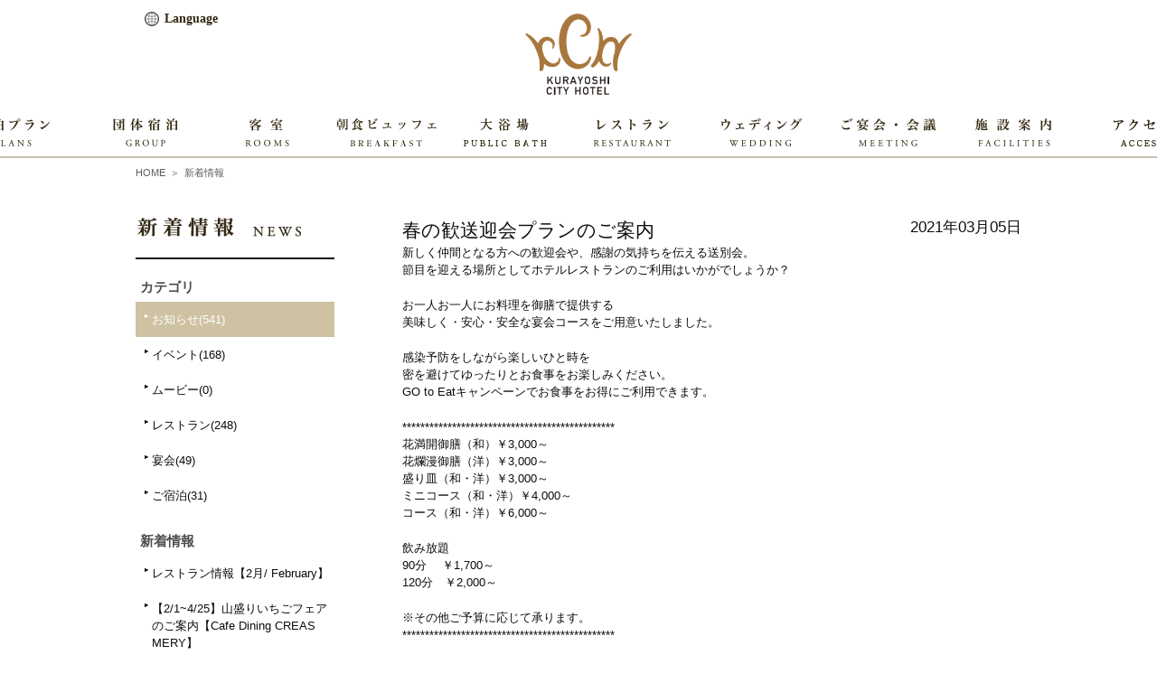

--- FILE ---
content_type: text/html; charset=UTF-8
request_url: https://www.kc-hotel.com/news-notice/2021/0305/post-7967.html
body_size: 9543
content:
<!DOCTYPE html PUBLIC "-//W3C//DTD XHTML 1.0 Transitional//EN" "http://www.w3.org/TR/xhtml1/DTD/xhtml1-transitional.dtd">
<html xmlns="http://www.w3.org/1999/xhtml">
<head>
<meta name="google-site-verification" content="VlpTO_416fSNxSulOFaxX3HVeBDKqrMc0eYKC4pcNZg" />
<meta http-equiv="Content-Type" content="text/html; charset=utf-8" />
<meta name="viewport" content="user-scalable=yes" />

<meta name="keywords" content="倉吉シティホテル,ビジネスホテル,格安ホテル,鳥取,倉吉,宿泊,ブライダル,ウェディング,結婚式,披露宴,パーティー,レストラン,和食,洋食,フレンチ,宴会,忘年会,新年会,打吹公園,赤瓦,白壁土蔵群" />

<link rel="preconnect" href="https://fonts.gstatic.com">
<link href="https://fonts.googleapis.com/css2?family=Noto+Serif+JP:wght@300;400;600;700&display=swap" rel="stylesheet">
<link rel="stylesheet" href="https://cdn.jsdelivr.net/npm/yakuhanjp@3.4.1/dist/css/yakuhanmp-noto.min.css">
<link rel="stylesheet" type="text/css" href="https://www.kc-hotel.com/wordpress/wp-content/themes/kurayoshi-city-hotel/css/style2.css?1742283395" />
<link rel="stylesheet" type="text/css" href="https://www.kc-hotel.com/wordpress/wp-content/themes/kurayoshi-city-hotel/css/common.css?1627464206" />

<link rel="shortcut icon" href="https://www.kc-hotel.com/wordpress/wp-content/themes/kurayoshi-city-hotel/favicon.ico">
<link rel="apple-touch-icon" href="https://www.kc-hotel.com/wordpress/wp-content/themes/kurayoshi-city-hotel/clipicon.png">

<!-- wp_head() -->

		<!-- All in One SEO 4.9.3 - aioseo.com -->
		<title>春の歓送迎会プランのご案内 | 倉吉シティホテル 公式HP KURAYOSHI CITY HOTEL</title>
	<meta name="robots" content="max-image-preview:large" />
	<meta name="author" content="倉吉シティホテルスタッフ"/>
	<link rel="canonical" href="https://www.kc-hotel.com/news-notice/2021/0305/post-7967.html" />
	<meta name="generator" content="All in One SEO (AIOSEO) 4.9.3" />
		<script type="application/ld+json" class="aioseo-schema">
			{"@context":"https:\/\/schema.org","@graph":[{"@type":"Article","@id":"https:\/\/www.kc-hotel.com\/news-notice\/2021\/0305\/post-7967.html#article","name":"\u6625\u306e\u6b53\u9001\u8fce\u4f1a\u30d7\u30e9\u30f3\u306e\u3054\u6848\u5185 | \u5009\u5409\u30b7\u30c6\u30a3\u30db\u30c6\u30eb \u516c\u5f0fHP KURAYOSHI CITY HOTEL","headline":"\u6625\u306e\u6b53\u9001\u8fce\u4f1a\u30d7\u30e9\u30f3\u306e\u3054\u6848\u5185","author":{"@id":"https:\/\/www.kc-hotel.com\/author\/staff#author"},"publisher":{"@id":"https:\/\/www.kc-hotel.com\/#organization"},"image":{"@type":"ImageObject","url":"https:\/\/www.kc-hotel.com\/wordpress\/wp-content\/uploads\/2021\/03\/\u6625\u306e\u6b53\u9001\u8fce\u4f1a-scaled.jpg","width":1825,"height":2560},"datePublished":"2021-03-05T10:44:19+09:00","dateModified":"2021-04-05T12:08:22+09:00","inLanguage":"ja","mainEntityOfPage":{"@id":"https:\/\/www.kc-hotel.com\/news-notice\/2021\/0305\/post-7967.html#webpage"},"isPartOf":{"@id":"https:\/\/www.kc-hotel.com\/news-notice\/2021\/0305\/post-7967.html#webpage"},"articleSection":"\u304a\u77e5\u3089\u305b"},{"@type":"BreadcrumbList","@id":"https:\/\/www.kc-hotel.com\/news-notice\/2021\/0305\/post-7967.html#breadcrumblist","itemListElement":[{"@type":"ListItem","@id":"https:\/\/www.kc-hotel.com#listItem","position":1,"name":"Home","item":"https:\/\/www.kc-hotel.com","nextItem":{"@type":"ListItem","@id":"https:\/\/www.kc-hotel.com\/.\/news-notice#listItem","name":"\u304a\u77e5\u3089\u305b"}},{"@type":"ListItem","@id":"https:\/\/www.kc-hotel.com\/.\/news-notice#listItem","position":2,"name":"\u304a\u77e5\u3089\u305b","item":"https:\/\/www.kc-hotel.com\/.\/news-notice","nextItem":{"@type":"ListItem","@id":"https:\/\/www.kc-hotel.com\/news-notice\/2021\/0305\/post-7967.html#listItem","name":"\u6625\u306e\u6b53\u9001\u8fce\u4f1a\u30d7\u30e9\u30f3\u306e\u3054\u6848\u5185"},"previousItem":{"@type":"ListItem","@id":"https:\/\/www.kc-hotel.com#listItem","name":"Home"}},{"@type":"ListItem","@id":"https:\/\/www.kc-hotel.com\/news-notice\/2021\/0305\/post-7967.html#listItem","position":3,"name":"\u6625\u306e\u6b53\u9001\u8fce\u4f1a\u30d7\u30e9\u30f3\u306e\u3054\u6848\u5185","previousItem":{"@type":"ListItem","@id":"https:\/\/www.kc-hotel.com\/.\/news-notice#listItem","name":"\u304a\u77e5\u3089\u305b"}}]},{"@type":"Organization","@id":"https:\/\/www.kc-hotel.com\/#organization","name":"\u5009\u5409\u30b7\u30c6\u30a3\u30db\u30c6\u30eb \u516c\u5f0fHP KURAYOSHI CITY HOTEL","description":"\u5009\u5409\u30b7\u30c6\u30a3\u30db\u30c6\u30eb\u516c\u5f0f\u30b5\u30a4\u30c8\u3002\u843d\u3061\u7740\u3044\u305f\u7a7a\u9593\u3067\u5fc3\u5b89\u3089\u3050\u304f\u3064\u308d\u304e\u306e\u3072\u3068\u3068\u304d\u3092\u304a\u904e\u3054\u3057\u304f\u3060\u3055\u3044\u3002\u5bbf\u6cca\u3001\u5bb4\u4f1a\u3001\u30a6\u30a7\u30c7\u30a3\u30f3\u30b0\u306a\u3069\u3001\u6d17\u7df4\u3055\u308c\u305f\u30b5\u30fc\u30d3\u30b9\u3067\u304a\u5fdc\u3048\u81f4\u3057\u307e\u3059\u3002","url":"https:\/\/www.kc-hotel.com\/"},{"@type":"Person","@id":"https:\/\/www.kc-hotel.com\/author\/staff#author","url":"https:\/\/www.kc-hotel.com\/author\/staff","name":"\u5009\u5409\u30b7\u30c6\u30a3\u30db\u30c6\u30eb\u30b9\u30bf\u30c3\u30d5","image":{"@type":"ImageObject","@id":"https:\/\/www.kc-hotel.com\/news-notice\/2021\/0305\/post-7967.html#authorImage","url":"https:\/\/secure.gravatar.com\/avatar\/f7e913cfbc075f54aedb9db91d6c67a8?s=96&d=mm&r=g","width":96,"height":96,"caption":"\u5009\u5409\u30b7\u30c6\u30a3\u30db\u30c6\u30eb\u30b9\u30bf\u30c3\u30d5"}},{"@type":"WebPage","@id":"https:\/\/www.kc-hotel.com\/news-notice\/2021\/0305\/post-7967.html#webpage","url":"https:\/\/www.kc-hotel.com\/news-notice\/2021\/0305\/post-7967.html","name":"\u6625\u306e\u6b53\u9001\u8fce\u4f1a\u30d7\u30e9\u30f3\u306e\u3054\u6848\u5185 | \u5009\u5409\u30b7\u30c6\u30a3\u30db\u30c6\u30eb \u516c\u5f0fHP KURAYOSHI CITY HOTEL","inLanguage":"ja","isPartOf":{"@id":"https:\/\/www.kc-hotel.com\/#website"},"breadcrumb":{"@id":"https:\/\/www.kc-hotel.com\/news-notice\/2021\/0305\/post-7967.html#breadcrumblist"},"author":{"@id":"https:\/\/www.kc-hotel.com\/author\/staff#author"},"creator":{"@id":"https:\/\/www.kc-hotel.com\/author\/staff#author"},"image":{"@type":"ImageObject","url":"https:\/\/www.kc-hotel.com\/wordpress\/wp-content\/uploads\/2021\/03\/\u6625\u306e\u6b53\u9001\u8fce\u4f1a-scaled.jpg","@id":"https:\/\/www.kc-hotel.com\/news-notice\/2021\/0305\/post-7967.html\/#mainImage","width":1825,"height":2560},"primaryImageOfPage":{"@id":"https:\/\/www.kc-hotel.com\/news-notice\/2021\/0305\/post-7967.html#mainImage"},"datePublished":"2021-03-05T10:44:19+09:00","dateModified":"2021-04-05T12:08:22+09:00"},{"@type":"WebSite","@id":"https:\/\/www.kc-hotel.com\/#website","url":"https:\/\/www.kc-hotel.com\/","name":"\u5009\u5409\u30b7\u30c6\u30a3\u30db\u30c6\u30eb \u516c\u5f0fHP KURAYOSHI CITY HOTEL","description":"\u5009\u5409\u30b7\u30c6\u30a3\u30db\u30c6\u30eb\u516c\u5f0f\u30b5\u30a4\u30c8\u3002\u843d\u3061\u7740\u3044\u305f\u7a7a\u9593\u3067\u5fc3\u5b89\u3089\u3050\u304f\u3064\u308d\u304e\u306e\u3072\u3068\u3068\u304d\u3092\u304a\u904e\u3054\u3057\u304f\u3060\u3055\u3044\u3002\u5bbf\u6cca\u3001\u5bb4\u4f1a\u3001\u30a6\u30a7\u30c7\u30a3\u30f3\u30b0\u306a\u3069\u3001\u6d17\u7df4\u3055\u308c\u305f\u30b5\u30fc\u30d3\u30b9\u3067\u304a\u5fdc\u3048\u81f4\u3057\u307e\u3059\u3002","inLanguage":"ja","publisher":{"@id":"https:\/\/www.kc-hotel.com\/#organization"}}]}
		</script>
		<!-- All in One SEO -->

<link rel="preload" priority="50" as="script" href="https://ajax.googleapis.com/ajax/libs/jquery/2.2.4/jquery.min.js">
<link rel='dns-prefetch' href='//ajax.googleapis.com' />
<link rel='stylesheet' id='wp-block-library-css' href='https://www.kc-hotel.com/wordpress/wp-includes/css/dist/block-library/style.min.css?ver=6.1.1' type='text/css' media='all' />
<link rel='stylesheet' id='aioseo/css/src/vue/standalone/blocks/table-of-contents/global.scss-css' href='https://www.kc-hotel.com/wordpress/wp-content/plugins/all-in-one-seo-pack/dist/Lite/assets/css/table-of-contents/global.e90f6d47.css?ver=4.9.3' type='text/css' media='all' />
<link rel='stylesheet' id='classic-theme-styles-css' href='https://www.kc-hotel.com/wordpress/wp-includes/css/classic-themes.min.css?ver=1' type='text/css' media='all' />
<style id='global-styles-inline-css' type='text/css'>
body{--wp--preset--color--black: #000000;--wp--preset--color--cyan-bluish-gray: #abb8c3;--wp--preset--color--white: #ffffff;--wp--preset--color--pale-pink: #f78da7;--wp--preset--color--vivid-red: #cf2e2e;--wp--preset--color--luminous-vivid-orange: #ff6900;--wp--preset--color--luminous-vivid-amber: #fcb900;--wp--preset--color--light-green-cyan: #7bdcb5;--wp--preset--color--vivid-green-cyan: #00d084;--wp--preset--color--pale-cyan-blue: #8ed1fc;--wp--preset--color--vivid-cyan-blue: #0693e3;--wp--preset--color--vivid-purple: #9b51e0;--wp--preset--gradient--vivid-cyan-blue-to-vivid-purple: linear-gradient(135deg,rgba(6,147,227,1) 0%,rgb(155,81,224) 100%);--wp--preset--gradient--light-green-cyan-to-vivid-green-cyan: linear-gradient(135deg,rgb(122,220,180) 0%,rgb(0,208,130) 100%);--wp--preset--gradient--luminous-vivid-amber-to-luminous-vivid-orange: linear-gradient(135deg,rgba(252,185,0,1) 0%,rgba(255,105,0,1) 100%);--wp--preset--gradient--luminous-vivid-orange-to-vivid-red: linear-gradient(135deg,rgba(255,105,0,1) 0%,rgb(207,46,46) 100%);--wp--preset--gradient--very-light-gray-to-cyan-bluish-gray: linear-gradient(135deg,rgb(238,238,238) 0%,rgb(169,184,195) 100%);--wp--preset--gradient--cool-to-warm-spectrum: linear-gradient(135deg,rgb(74,234,220) 0%,rgb(151,120,209) 20%,rgb(207,42,186) 40%,rgb(238,44,130) 60%,rgb(251,105,98) 80%,rgb(254,248,76) 100%);--wp--preset--gradient--blush-light-purple: linear-gradient(135deg,rgb(255,206,236) 0%,rgb(152,150,240) 100%);--wp--preset--gradient--blush-bordeaux: linear-gradient(135deg,rgb(254,205,165) 0%,rgb(254,45,45) 50%,rgb(107,0,62) 100%);--wp--preset--gradient--luminous-dusk: linear-gradient(135deg,rgb(255,203,112) 0%,rgb(199,81,192) 50%,rgb(65,88,208) 100%);--wp--preset--gradient--pale-ocean: linear-gradient(135deg,rgb(255,245,203) 0%,rgb(182,227,212) 50%,rgb(51,167,181) 100%);--wp--preset--gradient--electric-grass: linear-gradient(135deg,rgb(202,248,128) 0%,rgb(113,206,126) 100%);--wp--preset--gradient--midnight: linear-gradient(135deg,rgb(2,3,129) 0%,rgb(40,116,252) 100%);--wp--preset--duotone--dark-grayscale: url('#wp-duotone-dark-grayscale');--wp--preset--duotone--grayscale: url('#wp-duotone-grayscale');--wp--preset--duotone--purple-yellow: url('#wp-duotone-purple-yellow');--wp--preset--duotone--blue-red: url('#wp-duotone-blue-red');--wp--preset--duotone--midnight: url('#wp-duotone-midnight');--wp--preset--duotone--magenta-yellow: url('#wp-duotone-magenta-yellow');--wp--preset--duotone--purple-green: url('#wp-duotone-purple-green');--wp--preset--duotone--blue-orange: url('#wp-duotone-blue-orange');--wp--preset--font-size--small: 13px;--wp--preset--font-size--medium: 20px;--wp--preset--font-size--large: 36px;--wp--preset--font-size--x-large: 42px;--wp--preset--spacing--20: 0.44rem;--wp--preset--spacing--30: 0.67rem;--wp--preset--spacing--40: 1rem;--wp--preset--spacing--50: 1.5rem;--wp--preset--spacing--60: 2.25rem;--wp--preset--spacing--70: 3.38rem;--wp--preset--spacing--80: 5.06rem;}:where(.is-layout-flex){gap: 0.5em;}body .is-layout-flow > .alignleft{float: left;margin-inline-start: 0;margin-inline-end: 2em;}body .is-layout-flow > .alignright{float: right;margin-inline-start: 2em;margin-inline-end: 0;}body .is-layout-flow > .aligncenter{margin-left: auto !important;margin-right: auto !important;}body .is-layout-constrained > .alignleft{float: left;margin-inline-start: 0;margin-inline-end: 2em;}body .is-layout-constrained > .alignright{float: right;margin-inline-start: 2em;margin-inline-end: 0;}body .is-layout-constrained > .aligncenter{margin-left: auto !important;margin-right: auto !important;}body .is-layout-constrained > :where(:not(.alignleft):not(.alignright):not(.alignfull)){max-width: var(--wp--style--global--content-size);margin-left: auto !important;margin-right: auto !important;}body .is-layout-constrained > .alignwide{max-width: var(--wp--style--global--wide-size);}body .is-layout-flex{display: flex;}body .is-layout-flex{flex-wrap: wrap;align-items: center;}body .is-layout-flex > *{margin: 0;}:where(.wp-block-columns.is-layout-flex){gap: 2em;}.has-black-color{color: var(--wp--preset--color--black) !important;}.has-cyan-bluish-gray-color{color: var(--wp--preset--color--cyan-bluish-gray) !important;}.has-white-color{color: var(--wp--preset--color--white) !important;}.has-pale-pink-color{color: var(--wp--preset--color--pale-pink) !important;}.has-vivid-red-color{color: var(--wp--preset--color--vivid-red) !important;}.has-luminous-vivid-orange-color{color: var(--wp--preset--color--luminous-vivid-orange) !important;}.has-luminous-vivid-amber-color{color: var(--wp--preset--color--luminous-vivid-amber) !important;}.has-light-green-cyan-color{color: var(--wp--preset--color--light-green-cyan) !important;}.has-vivid-green-cyan-color{color: var(--wp--preset--color--vivid-green-cyan) !important;}.has-pale-cyan-blue-color{color: var(--wp--preset--color--pale-cyan-blue) !important;}.has-vivid-cyan-blue-color{color: var(--wp--preset--color--vivid-cyan-blue) !important;}.has-vivid-purple-color{color: var(--wp--preset--color--vivid-purple) !important;}.has-black-background-color{background-color: var(--wp--preset--color--black) !important;}.has-cyan-bluish-gray-background-color{background-color: var(--wp--preset--color--cyan-bluish-gray) !important;}.has-white-background-color{background-color: var(--wp--preset--color--white) !important;}.has-pale-pink-background-color{background-color: var(--wp--preset--color--pale-pink) !important;}.has-vivid-red-background-color{background-color: var(--wp--preset--color--vivid-red) !important;}.has-luminous-vivid-orange-background-color{background-color: var(--wp--preset--color--luminous-vivid-orange) !important;}.has-luminous-vivid-amber-background-color{background-color: var(--wp--preset--color--luminous-vivid-amber) !important;}.has-light-green-cyan-background-color{background-color: var(--wp--preset--color--light-green-cyan) !important;}.has-vivid-green-cyan-background-color{background-color: var(--wp--preset--color--vivid-green-cyan) !important;}.has-pale-cyan-blue-background-color{background-color: var(--wp--preset--color--pale-cyan-blue) !important;}.has-vivid-cyan-blue-background-color{background-color: var(--wp--preset--color--vivid-cyan-blue) !important;}.has-vivid-purple-background-color{background-color: var(--wp--preset--color--vivid-purple) !important;}.has-black-border-color{border-color: var(--wp--preset--color--black) !important;}.has-cyan-bluish-gray-border-color{border-color: var(--wp--preset--color--cyan-bluish-gray) !important;}.has-white-border-color{border-color: var(--wp--preset--color--white) !important;}.has-pale-pink-border-color{border-color: var(--wp--preset--color--pale-pink) !important;}.has-vivid-red-border-color{border-color: var(--wp--preset--color--vivid-red) !important;}.has-luminous-vivid-orange-border-color{border-color: var(--wp--preset--color--luminous-vivid-orange) !important;}.has-luminous-vivid-amber-border-color{border-color: var(--wp--preset--color--luminous-vivid-amber) !important;}.has-light-green-cyan-border-color{border-color: var(--wp--preset--color--light-green-cyan) !important;}.has-vivid-green-cyan-border-color{border-color: var(--wp--preset--color--vivid-green-cyan) !important;}.has-pale-cyan-blue-border-color{border-color: var(--wp--preset--color--pale-cyan-blue) !important;}.has-vivid-cyan-blue-border-color{border-color: var(--wp--preset--color--vivid-cyan-blue) !important;}.has-vivid-purple-border-color{border-color: var(--wp--preset--color--vivid-purple) !important;}.has-vivid-cyan-blue-to-vivid-purple-gradient-background{background: var(--wp--preset--gradient--vivid-cyan-blue-to-vivid-purple) !important;}.has-light-green-cyan-to-vivid-green-cyan-gradient-background{background: var(--wp--preset--gradient--light-green-cyan-to-vivid-green-cyan) !important;}.has-luminous-vivid-amber-to-luminous-vivid-orange-gradient-background{background: var(--wp--preset--gradient--luminous-vivid-amber-to-luminous-vivid-orange) !important;}.has-luminous-vivid-orange-to-vivid-red-gradient-background{background: var(--wp--preset--gradient--luminous-vivid-orange-to-vivid-red) !important;}.has-very-light-gray-to-cyan-bluish-gray-gradient-background{background: var(--wp--preset--gradient--very-light-gray-to-cyan-bluish-gray) !important;}.has-cool-to-warm-spectrum-gradient-background{background: var(--wp--preset--gradient--cool-to-warm-spectrum) !important;}.has-blush-light-purple-gradient-background{background: var(--wp--preset--gradient--blush-light-purple) !important;}.has-blush-bordeaux-gradient-background{background: var(--wp--preset--gradient--blush-bordeaux) !important;}.has-luminous-dusk-gradient-background{background: var(--wp--preset--gradient--luminous-dusk) !important;}.has-pale-ocean-gradient-background{background: var(--wp--preset--gradient--pale-ocean) !important;}.has-electric-grass-gradient-background{background: var(--wp--preset--gradient--electric-grass) !important;}.has-midnight-gradient-background{background: var(--wp--preset--gradient--midnight) !important;}.has-small-font-size{font-size: var(--wp--preset--font-size--small) !important;}.has-medium-font-size{font-size: var(--wp--preset--font-size--medium) !important;}.has-large-font-size{font-size: var(--wp--preset--font-size--large) !important;}.has-x-large-font-size{font-size: var(--wp--preset--font-size--x-large) !important;}
.wp-block-navigation a:where(:not(.wp-element-button)){color: inherit;}
:where(.wp-block-columns.is-layout-flex){gap: 2em;}
.wp-block-pullquote{font-size: 1.5em;line-height: 1.6;}
</style>
<link rel='stylesheet' id='contact-form-7-css' href='https://www.kc-hotel.com/wordpress/wp-content/plugins/contact-form-7/includes/css/styles.css?ver=5.7.7' type='text/css' media='all' />
<script type='text/javascript' src='https://ajax.googleapis.com/ajax/libs/jquery/2.2.4/jquery.min.js' id='jquery-js'></script>
<!-- Google tag (gtag.js) -->
<script async src="https://www.googletagmanager.com/gtag/js?id=G-N07GMDRZW6"></script>
<script>
  window.dataLayer = window.dataLayer || [];
  function gtag(){dataLayer.push(arguments);}
  gtag('js', new Date());
  gtag('config', 'G-N07GMDRZW6');
</script>
<link rel="https://api.w.org/" href="https://www.kc-hotel.com/wp-json/" /><link rel="alternate" type="application/json" href="https://www.kc-hotel.com/wp-json/wp/v2/posts/7967" /><link rel="EditURI" type="application/rsd+xml" title="RSD" href="https://www.kc-hotel.com/wordpress/xmlrpc.php?rsd" />
<link rel="wlwmanifest" type="application/wlwmanifest+xml" href="https://www.kc-hotel.com/wordpress/wp-includes/wlwmanifest.xml" />
<link rel='shortlink' href='https://www.kc-hotel.com/?p=7967' />
<link rel="alternate" type="application/json+oembed" href="https://www.kc-hotel.com/wp-json/oembed/1.0/embed?url=https%3A%2F%2Fwww.kc-hotel.com%2Fnews-notice%2F2021%2F0305%2Fpost-7967.html" />
<link rel="alternate" type="text/xml+oembed" href="https://www.kc-hotel.com/wp-json/oembed/1.0/embed?url=https%3A%2F%2Fwww.kc-hotel.com%2Fnews-notice%2F2021%2F0305%2Fpost-7967.html&#038;format=xml" />
<script>!function(){var e,t,n,o,s,i,a,r="iQ5Pn",c="scroll-",d=c+"top",f=c+"bottom",p="down",l="load",u="first-",g="tablet",m="DOMContentLoaded",v="edge",L="crios",w="safari",b="apple",E="Firefox",O="object-fit",h="undefined",I="support-",y=window,j=document,C=j.createElement("p"),S=(y.addEventListener,j.getElementsByTagName("html")[0]),x=navigator.userAgent.toLowerCase(),D=0;function M(){e=y.pageYOffset,T()}function P(){typeof e==h?M():((t=y.pageYOffset)<e?(F(c+"up"),G(c+p)):e<t&&(F(c+p),G(c+"up")),e=t)}function T(){0==y.pageYOffset?F(d):G(d),typeof n!==h&&(y.pageYOffset+y.innerHeight>=n.height()?F(f):G(f))}function Y(e){return-1<x.indexOf(e.toLowerCase())}M(),y.addEventListener("scroll",(s=P,i=100,a=Date.now(),function(){a+i-Date.now()<0&&(s(),a=Date.now())})),y.addEventListener("resize",M),j.addEventListener(m,P),setInterval(T,500),G("no-js"),F("js"),F("enable-javascript"),y.addEventListener(l,function(){F("window-"+l)}),j.addEventListener(m,function(){F("document-ready"),n=$(j)}),-1<location.host.indexOf("test.magicword.jp")&&F("test-server"),y.HTMLPictureElement&&F(I+"picture"),C.style.cssText=O+":cover",C.style.length&&F("support-css-"+O),Y(o="Googlebot")&&(N("bot"),N(o)),Y(o="bingbot")&&(N("bot"),N(o)),Y("Mac OS X")&&(N("mac"),N(b),Y(w)&&(Y("Chrome")||Y("Gecko")||N(w))),Y(v)&&N(v),(Y("MSIE")||Y("Trident"))&&N("ie"),Y(E)&&N(E),Y(o="iPhone")&&(N(o),N("ios"),N(b),Y(L)||N(w),D=1),Y(o="iPad")&&(N(o),N("ios"),N(g),N(b),Y(L)||N(w),D=1),Y(o="Android")&&(N(o),D=1,Y("mobile")||N(g)),N(D?"sp":"pc"),(Y("FBAN")||Y("FBIOS"))&&N("app-fb"),Y(o="LINE")&&N("app-"+o);var A=localStorage,B=sessionStorage;function F(e){S.classList.add(e)}function N(e){F("ua-"+e.toLowerCase())}function G(e){S.classList.remove(e)}A.getItem(r)||(F(u+"visit"),A.setItem(r,1)),B.getItem(r)||(F(u+"session"),B.setItem(r,1))}();</script>
<meta http-equiv="content-language" content="ja">
<meta name="Date" content="2021-04-05T12:08:22+0900">
<meta name="rating" content="general">

<!-- /wp_head() -->
</head>
<body class="post-template-default single single-post postid-7967 single-format-standard post-%e6%98%a5%e3%81%ae%e6%ad%93%e9%80%81%e8%bf%8e%e4%bc%9a%e3%83%97%e3%83%a9%e3%83%b3%e3%81%ae%e3%81%94%e6%a1%88%e5%86%85 posttype-post template-single-post-php">
<!-- ▼ wrapper  -->
<div id="wrapper">
<!-- ▼▼ header  -->
  <div class="menu_wrapper">
    <div class="header">
      <h1><a href="https://www.kc-hotel.com/"><img src="https://www.kc-hotel.com/wordpress/wp-content/themes/kurayoshi-city-hotel/images/header_logo_2019.png" alt="倉吉シティホテル" /></a></h1>

      <nav class="lang">
        <label for="state-language"><h2 class="subject" title="if you click, then language menu open.">Language</h2></label>
        <input id="state-language" type="checkbox">
        <ul class="languages">
          <li><a href="/english"><span class="triangle"></span>English</a></li>
          <li><a href="/chinese"><span class="triangle"></span>簡体中文</a></li>
          <li><a href="/traditional-chinese"><span class="triangle"></span>繁體中文</a></li>
          <li><a href="/korean"><span class="triangle"></span>한국어</a></li>
        </ul>
      </nav>
    </div>
<!-- ▲▲ header  -->
<!-- ▼▼ gnavi  -->
  <div id="gnav-cover">
  <div class="gnav-inner">
    <div class="gnavi">
      <ul>

        <li><a href="https://go-cityhotel.reservation.jp/ja/plans?adults=1&child1=0&child2=0&child3=0&child4=0&child5=0&children=0&rooms=1&dayuseFlg=0&after_days=0&sort=1&dateUndecidedFlg=1"><img class="navi_off" src="https://www.kc-hotel.com/wordpress/wp-content/themes/kurayoshi-city-hotel/images/gnavi01.png" alt="宿泊プラン" /><img class="navi_on" src="https://www.kc-hotel.com/wordpress/wp-content/themes/kurayoshi-city-hotel/images/gnavi01_on.png" alt="" /><img class="navi_now" src="https://www.kc-hotel.com/wordpress/wp-content/themes/kurayoshi-city-hotel/images/gnavi01_now.png" alt="" /></a></li>

        <li><a href="https://www.kc-hotel.com/group/"><img class="navi_off" src="https://www.kc-hotel.com/wordpress/wp-content/themes/kurayoshi-city-hotel/images/gnavi01_5.png" alt="団体予約" /><img class="navi_on" src="https://www.kc-hotel.com/wordpress/wp-content/themes/kurayoshi-city-hotel/images/gnavi01_5_on.png" alt="" /><img class="navi_now" src="https://www.kc-hotel.com/wordpress/wp-content/themes/kurayoshi-city-hotel/images/gnavi01_5_now.png" alt="" /></a></li>
        <li class="has-submenu2">
          <a href="https://www.kc-hotel.com/accommodation/index.html"><img class="navi_off" src="https://www.kc-hotel.com/wordpress/wp-content/themes/kurayoshi-city-hotel/images/gnavi02.png" alt="客室" /><img class="navi_on" src="https://www.kc-hotel.com/wordpress/wp-content/themes/kurayoshi-city-hotel/images/gnavi02_on.png" alt="" /><img class="navi_now" src="https://www.kc-hotel.com/wordpress/wp-content/themes/kurayoshi-city-hotel/images/gnavi02_now.png" alt="" /></a>
          <div class="hidden-cover">
            <a class="submenu2" href="/accommodation/index.html">本 館</a>
            <a class="submenu2" href="/accommodation/index.html#target2">アネックス</a>
          </div>
        </li>
        <li><a href="https://www.kc-hotel.com/news-notice/2026/0101/post-17812.html">
          <img class="navi_off" src="https://www.kc-hotel.com/wordpress/wp-content/uploads/2026/01/gnavi2026-n.png" alt="朝食ビュッフェ" />
          <img class="navi_on" src="https://www.kc-hotel.com/wordpress/wp-content/uploads/2026/01/gnavi2026_on.png" alt="" />
          <img class="navi_now" src="https://www.kc-hotel.com/wordpress/wp-content/uploads/2026/01/gnavi2026.png" alt="" />
        </a></li>
        <li>
          <a href="https://www.kc-hotel.com/news-notice/2025/0101/post-16409.html">
            <img class="navi_off" src="https://www.kc-hotel.com/wordpress/wp-content/uploads/2025/06/gnavi-2025-1.png" alt="大浴場" />
            <img class="navi_on" src="https://www.kc-hotel.com/wordpress/wp-content/uploads/2025/06/gnavi-2025_on.png" alt="" />
            <img class="navi_now" src="https://www.kc-hotel.com/wordpress/wp-content/uploads/2025/06/gnavi-2025_now.png" alt="" />
          </a>
        </li>
        <li class="has-submenu2">
          <a href="https://www.kc-hotel.com/restaurant/index.html"><img class="navi_off" src="https://www.kc-hotel.com/wordpress/wp-content/themes/kurayoshi-city-hotel/images/gnavi03.png" alt="レストラン" /><img class="navi_on" src="https://www.kc-hotel.com/wordpress/wp-content/themes/kurayoshi-city-hotel/images/gnavi03_on.png" alt="" /><img class="navi_now" src="https://www.kc-hotel.com/wordpress/wp-content/themes/kurayoshi-city-hotel/images/gnavi03_now.png" alt="" /></a>
          <div class="hidden-cover">
            <a class="submenu2" href="/restaurant/fujikura.html">ふじ蔵</a>
            <a class="submenu2" href="/news-notice/2021/1106/post-9521.html">ふじ蔵別邸</a>
            <a class="submenu2" href="/restaurant/creas_mery.html">クリーズマリー</a>
            <a class="submenu2" href="https://www.kc-hotel.com/news-notice/2025/0401/post-15899.html" target="_blank">テイクアウト</a>
          </div>
        </li>
                
        <li class="wedding"><a href="https://www.k-cityhotel.com/wedding/" target="_blank"><img class="navi_off" src="https://www.kc-hotel.com/wordpress/wp-content/themes/kurayoshi-city-hotel/images/gnavi04.png" alt="ウェディング" /><img class="navi_on" src="https://www.kc-hotel.com/wordpress/wp-content/themes/kurayoshi-city-hotel/images/gnavi04_on.png" alt="" /><img class="navi_now" src="https://www.kc-hotel.com/wordpress/wp-content/themes/kurayoshi-city-hotel/images/gnavi04_now.png" alt="" /></a></li>
        <li><a href="https://www.kc-hotel.com/banquet/index.html"><img class="navi_off" src="https://www.kc-hotel.com/wordpress/wp-content/themes/kurayoshi-city-hotel/images/gnavi05.png" alt="ご宴会・会議" /><img class="navi_on" src="https://www.kc-hotel.com/wordpress/wp-content/themes/kurayoshi-city-hotel/images/gnavi05_on.png" alt="" /><img class="navi_now" src="https://www.kc-hotel.com/wordpress/wp-content/themes/kurayoshi-city-hotel/images/gnavi05_now.png" alt="" /></a></li>
        <li><a href="https://www.kc-hotel.com/facilities/index.html"><img class="navi_off" src="https://www.kc-hotel.com/wordpress/wp-content/themes/kurayoshi-city-hotel/images/gnavi06.png" alt="施設案内" /><img class="navi_on" src="https://www.kc-hotel.com/wordpress/wp-content/themes/kurayoshi-city-hotel/images/gnavi06_on.png" alt="" /><img class="navi_now" src="https://www.kc-hotel.com/wordpress/wp-content/themes/kurayoshi-city-hotel/images/gnavi06_now.png" alt="" /></a></li>
        <li><a href="https://www.kc-hotel.com/access/index.html"><img class="navi_off" src="https://www.kc-hotel.com/wordpress/wp-content/themes/kurayoshi-city-hotel/images/202311/07/gnavi.png" alt="アクセス" /><img class="navi_on" src="https://www.kc-hotel.com/wordpress/wp-content/themes/kurayoshi-city-hotel/images/202311/07/gnavi_on.png" alt="" /><img class="navi_now" src="https://www.kc-hotel.com/wordpress/wp-content/themes/kurayoshi-city-hotel/images/202311/07/gnavi_now.png" alt="" /></a></li>
        
        

      </ul>
    </div>
</div>
  </div>
<!-- ▲▲ gnavi  -->
  </div>
<!--  <div class="menu_wrapper_dummy"></div>-->


<script>
  var $gnav = document.getElementById('gnav-cover');

  window.addEventListener('load', fixed_check);
  window.addEventListener('resize', fixed_check);
  window.addEventListener('scroll', fixed_check, { passive: true });
  function fixed_check(){
    var nowpos = $gnav.getBoundingClientRect().top;
    if(nowpos <= 0){
      $gnav.classList.add('fixed');
    }else{
      $gnav.classList.remove('fixed');
    }
  }
</script><div class="pan_list">
  <p><a href="/">HOME</a>＞<a href="/news/">新着情報</a></p>
</div>
<div id="single-news" class="clearfix news">
  <div class="menu">
    

    <p class="title"><a href="https://www.kc-hotel.com/news"><img src="https://www.kc-hotel.com/wordpress/wp-content/themes/kurayoshi-city-hotel/images/news_title.png" alt="新着情報一覧" /></a></p>
    <div class="category">
      <p class="subtitle">カテゴリ</p>
      <ul>
        <li class="selected" data-cid="2">
          <a href="https://www.kc-hotel.com/category/news-notice/">
            お知らせ<span>(541)</span>
          </a>
        </li>
        <li>
          <a href="https://www.kc-hotel.com/category/event/">
            イベント<span>(168)</span>
          </a>
        </li>
        <li>
          <a href="https://www.kc-hotel.com/category/movie/">
            ムービー<span>(0)</span>
          </a>
        </li>
        <li>
          <a href="https://www.kc-hotel.com/category/news-restaurant/">
            レストラン<span>(248)</span>
          </a>
        </li>
        <li>
          <a href="https://www.kc-hotel.com/category/banquet/">
            宴会<span>(49)</span>
          </a>
        </li>
        <li>
          <a href="https://www.kc-hotel.com/category/stay/">
            ご宿泊<span>(31)</span>
          </a>
        </li>
      </ul>
    </div>
    
    <div class="update">
      <p class="subtitle">新着情報</p>
      <ul>
        <li>
          <a href="https://www.kc-hotel.com/news-notice/2026/0128/post-18122.html">
            レストラン情報【2月/ February】          </a>
        </li>
        <li>
          <a href="https://www.kc-hotel.com/news-notice/2026/0128/post-18141.html">
            【2/1~4/25】山盛りいちごフェアのご案内【Cafe Dining CREAS MERY】          </a>
        </li>
        <li>
          <a href="https://www.kc-hotel.com/news-notice/2026/0123/post-7583.html">
            1/26～1/30週替わり御膳【日本料理 ふじ蔵】          </a>
        </li>
      </ul>
    </div>

  </div>
  <div class="contents2">
    <div class="titleline clearfix">
      <div class="title">春の歓送迎会プランのご案内</div>
      <div class="date">2021年03月05日</div>
    </div>
    <div class="article">
      <p>新しく仲間となる方への歓迎会や、感謝の気持ちを伝える送別会。<br />
節目を迎える場所としてホテルレストランのご利用はいかがでしょうか？</p>
<p>お一人お一人にお料理を御膳で提供する<br />
美味しく・安心・安全な宴会コースをご用意いたしました。</p>
<p>感染予防をしながら楽しいひと時を<br />
密を避けてゆったりとお食事をお楽しみください。<br />
GO to Eatキャンペーンでお食事をお得にご利用できます。</p>
<p>***********************************************<br />
花満開御膳（和）￥3,000～<br />
花爛漫御膳（洋）￥3,000～<br />
盛り皿（和・洋）￥3,000～<br />
ミニコース（和・洋）￥4,000～<br />
コース（和・洋）￥6,000～</p>
<p>飲み放題<br />
90分　 ￥1,700～<br />
120分　￥2,000～</p>
<p>※その他ご予算に応じて承ります。<br />
***********************************************</p>
<p><a href="https://www.kc-hotel.com/wordpress/wp-content/uploads/2021/03/春の歓送迎会-scaled.jpg"><img decoding="async" loading="lazy" src="https://www.kc-hotel.com/wordpress/wp-content/uploads/2021/03/春の歓送迎会-730x1024.jpg" alt="" width="470" height="660" class="alignnone wp-image-7963" srcset="https://www.kc-hotel.com/wordpress/wp-content/uploads/2021/03/春の歓送迎会-730x1024.jpg 730w, https://www.kc-hotel.com/wordpress/wp-content/uploads/2021/03/春の歓送迎会-214x300.jpg 214w, https://www.kc-hotel.com/wordpress/wp-content/uploads/2021/03/春の歓送迎会-768x1077.jpg 768w, https://www.kc-hotel.com/wordpress/wp-content/uploads/2021/03/春の歓送迎会-1095x1536.jpg 1095w, https://www.kc-hotel.com/wordpress/wp-content/uploads/2021/03/春の歓送迎会-1460x2048.jpg 1460w, https://www.kc-hotel.com/wordpress/wp-content/uploads/2021/03/春の歓送迎会-53x75.jpg 53w, https://www.kc-hotel.com/wordpress/wp-content/uploads/2021/03/春の歓送迎会-285x400.jpg 285w, https://www.kc-hotel.com/wordpress/wp-content/uploads/2021/03/春の歓送迎会-210x294.jpg 210w, https://www.kc-hotel.com/wordpress/wp-content/uploads/2021/03/春の歓送迎会-scaled.jpg 1825w" sizes="(max-width: 470px) 100vw, 470px" /></a></p>
    </div>
  </div>
</div>
<!-- ▼▼ footer  -->
  <div class="footer">
    <div class="footer_block">
      <p class="btn_pagetop"><a href="#wrapper"><img src="https://www.kc-hotel.com/wordpress/wp-content/themes/kurayoshi-city-hotel/images/gotop.png" alt="ページトップへ" /></a></p>
      <div class="clearfix">
        <div class="footer_left">
          <ul class="clearfix">
            <li><a href="https://www.kc-hotel.com/news/"><span>新着情報</span></a></li>
            <li><a href="https://www.kc-hotel.com/access/index.html"><span>アクセス</span></a></li>
            <li><a href="https://go-cityhotel.reservation.jp/ja/plans?adults=1&child1=0&child2=0&child3=0&child4=0&child5=0&children=0&rooms=1&dayuseFlg=0&after_days=0&sort=1&dateUndecidedFlg=1"><span>宿泊予約</span></a></li>
            <li><a href="https://www.kc-hotel.com/restaurant/index.html"><span>レストラン</span></a></li>
            <li><a href="https://www.kc-hotel.com/news-notice/2024/1219/post-15272.html"><span>カスハラに対する行動指針</span></a></li>
            <li><a href="https://www.kc-hotel.com/facilities/index.html"><span>施設案内</span></a></li>
            <li><a href="https://www.kc-hotel.com/contact/index.html"><span>お問い合わせ</span></a></li>
            <li><a href="https://www.kc-hotel.com/privacy/index.html"><span>プライバシーポリシー</span></a></li>
            <li><a href="https://www.kc-hotel.com/sitemap/index.html"><span>サイトマップ</span></a></li>
          </ul>
        </div>

        <div class="bl_icons">
          <ul class="bl_icons--group">
            <li class="bl_icons--one" style="width:200px">
              <a class="bl_icons--link" href="https://www.instagram.com/kurayoshi.cityhotel/" rel="noopener" target="_blank">
                <img src="https://www.kc-hotel.com/wordpress/wp-content/uploads/2025/03/cityhotel.png" alt="">
              </a>
            </li>
            <li class="bl_icons--one" style="width:200px">
              <a class="bl_icons--link" href="https://www.instagram.com/kc.wedding/" rel="noopener" target="_blank">
                <img src="https://www.kc-hotel.com/wordpress/wp-content/uploads/2025/03/creasmery.png" alt="">
              </a>
            </li>
            <li class="bl_icons--one" style="width:200px">
              <a class="bl_icons--link" href="https://www.instagram.com/creasmery/" rel="noopener" target="_blank">
                <img src="https://www.kc-hotel.com/wordpress/wp-content/uploads/2025/03/wedding.png" alt="">
              </a>
            </li>
            <li class="bl_icons--one" style="width:200px">
              <a class="bl_icons--link" href="https://www.youtube.com/@kurayoshicityhotel_official" rel="noopener" target="_blank">
                <img src="https://www.kc-hotel.com/wordpress/wp-content/uploads/2025/07/youtube.png" alt="">
              </a>
            </li>
          </ul>
          <ul class="bl_icons--group">
            <li class="bl_icons--one">
              <a class="bl_icons--link" href="/staffblog/">
                <img src="https://www.kc-hotel.com/wordpress/wp-content/themes/kurayoshi-city-hotel/images/footer/blog.png" alt="スタッフブログを見る">
              </a>
            </li>
          </ul>
        </div>

      </div>
      <p class="footer_logo"><a href="https://www.kc-hotel.com/"><img src="https://www.kc-hotel.com/wordpress/wp-content/themes/kurayoshi-city-hotel/images/footer_logo.png" alt="倉吉CITY HOTEL" /></a></p>
      <div class="footer_bottom clearfix">
        <address>倉吉シティホテル<span>〒682-0023</span><span>鳥取県倉吉市山根543-7</span><span>TEL:0858-26-6111</span><span>FAX:0858-26-6121</span></address>
        <p class="copy">COPYRIGHT &copy;2026 KURAYOSHI CITY HOTEL All Right Reserved</p>
      </div>
    </div>
  </div>
<!-- ▲▲ footer  -->
</div>
<!-- ▲ wrapper　 -->
<!-- wp_footer -->

<script type='text/javascript' src='https://www.kc-hotel.com/wordpress/wp-content/plugins/contact-form-7/includes/swv/js/index.js?ver=5.7.7' id='swv-js'></script>
<script type='text/javascript' id='contact-form-7-js-extra'>
/* <![CDATA[ */
var wpcf7 = {"api":{"root":"https:\/\/www.kc-hotel.com\/wp-json\/","namespace":"contact-form-7\/v1"}};
/* ]]> */
</script>
<script type='text/javascript' src='https://www.kc-hotel.com/wordpress/wp-content/plugins/contact-form-7/includes/js/index.js?ver=5.7.7' id='contact-form-7-js'></script>
<!-- /wp_footer -->


<script type="text/javascript" src="https://www.kc-hotel.com/wordpress/wp-content/themes/kurayoshi-city-hotel/js/jquery.smoothScroll.js"></script>
<script type="text/javascript" src="https://www.kc-hotel.com/wordpress/wp-content/themes/kurayoshi-city-hotel/js/common.js?var=1.0"></script>
<script type="text/javascript" src="https://www.kc-hotel.com/wordpress/wp-content/themes/kurayoshi-city-hotel/../kurayoshi-city-hotel/js/global.js?2"></script>
</body>
</html>


--- FILE ---
content_type: text/css; charset=utf-8
request_url: https://www.kc-hotel.com/wordpress/wp-content/themes/kurayoshi-city-hotel/css/common.css?1627464206
body_size: 8306
content:
@charset "UTF-8";
.header.goto-travel .navi {
  top: 60px;
}

.header.goto-travel .reserve {
  position: fixed;
  top: 0;
  right: 0;
  z-index: 99999;
  width: 600px;
  height: 50px;
  display: -webkit-box;
  display: -ms-flexbox;
  display: flex;
  -webkit-box-orient: horizontal;
  -webkit-box-direction: normal;
      -ms-flex-flow: row wrap;
          flex-flow: row wrap;
  -webkit-box-pack: end;
      -ms-flex-pack: end;
          justify-content: flex-end;
}

.header.goto-travel .reserve > * {
  position: static;
  width: 200px;
}

.header.goto-travel .reserve div {
  position: static;
  top: auto;
  right: auto;
  width: auto;
}

.header.goto-travel .reserve .event {
  text-align: center;
  color: #000;
  background: #fff;
  border: solid 2px #0583c9;
  padding: 3px 4px 1px;
  top: 0;
  -webkit-transition: 0.35s;
  transition: 0.35s;
  line-height: 1.2;
  font-size: 11px;
  display: -webkit-box;
  display: -ms-flexbox;
  display: flex;
  -webkit-box-orient: vertical;
  -webkit-box-direction: normal;
      -ms-flex-flow: column nowrap;
          flex-flow: column nowrap;
  -webkit-box-pack: center;
      -ms-flex-pack: center;
          justify-content: center;
  height: 50px;
}

.header.goto-travel .reserve .event span {
  display: block;
}

.header.goto-travel .reserve .event b {
  display: block;
  margin-top: 4px;
  color: #0583c9;
  font-size: 18px;
}

.header.goto-travel .reserve .pro489 {
  display: -webkit-box;
  display: -ms-flexbox;
  display: flex;
  -webkit-box-align: center;
      -ms-flex-align: center;
          align-items: center;
  background: #332910;
}

@media (max-width: 1350px) {
  .header.goto-travel .reserve {
    -webkit-transform: scale(0.8);
            transform: scale(0.8);
    -webkit-transform-origin: top right;
            transform-origin: top right;
  }
}

@media (max-width: 1080px) {
  .header.goto-travel .reserve {
    -webkit-transform: scale(0.7);
            transform: scale(0.7);
  }
}

.restaurant-banner {
  text-align: center;
  margin: 2em auto;
}

.restaurant-banner > a {
  display: inline-block;
  margin: auto;
  width: auto;
  position: relative;
  background-color: #000;
}

.restaurant-banner > a img {
  opacity: 0.8;
}

.restaurant-banner > a:hover img {
  opacity: 0.75;
}

.restaurant-banner > a,
.restaurant-banner > a img {
  border-radius: 15px;
}

.restaurant-banner > a > span {
  position: absolute;
  right: 0;
  bottom: 0;
  letter-spacing: 0;
  color: #fff;
  text-shadow: 0 0 3px #000;
}

.restaurant-banner > a > .title {
  top: 0;
  left: 0;
  margin: auto;
  width: 100%;
  height: 100%;
  line-height: 100px;
}

.restaurant-banner > a > .to-wedding {
  visibility: hidden;
  font-size: 0.75em;
}

.restaurant-banner > a:hover > .to-wedding {
  visibility: visible;
  left: 0;
  margin: auto;
}

#plan .restaurant-banner {
  text-align: right;
}

#plan .restaurant-banner span {
  text-align: center;
}

#plan .restaurant-banner * {
  border-radius: initial;
}

#plan .restaurant-banner > a {
  border: solid 3px #cec2a2;
}

#plan .restaurant-banner > a img {
  opacity: 1;
}

#plan .restaurant-banner > a:hover img {
  opacity: 0.8;
}

#plan .restaurant-banner > a > .title {
  visibility: hidden;
  line-height: 213px;
}

#plan .restaurant-banner > a:hover > .title {
  visibility: visible;
}

.event_form {
  width: 980px;
  max-width: 95%;
  margin: 15vh auto 0;
}

.event_form.event_ok {
  margin-bottom: 30vh;
}

.event_form.event_ok .event_ok_content p {
  margin: 2em auto !important;
}

.event_form input:focus,
.event_form select:focus,
.event_form textarea:focus,
.event_form button:focus {
  outline-color: #cabeb0;
}

.event_form .red_text {
  color: crimson;
}

.event_form h2 {
  text-align: center;
  font-size: 20px;
  font-weight: normal;
  letter-spacing: 0.05em;
  border-bottom: #e8e8e8 solid 1px;
  padding-bottom: 1.66667vh;
}

.event_form > p {
  margin-top: 6.66667vh;
  text-align: center;
  font-size: 15px;
  letter-spacing: 0.05em;
}

.event_form .form_content {
  margin: 4.44444vh auto 0;
  width: 800px;
  max-width: 90%;
}

.event_form .form_content p,
.event_form .form_content div.p {
  margin-top: 3vh;
}

.event_form .form_content p .text,
.event_form .form_content div.p .text {
  font-size: 15px;
  display: block;
}

.event_form .form_content p.sonota,
.event_form .form_content div.p.sonota {
  margin: 0 1em 0 0;
}

.event_form .form_content p .your-event,
.event_form .form_content div.p .your-event {
  display: none;
}

.event_form .form_content p .your-event > span,
.event_form .form_content div.p .your-event > span {
  display: inline-block;
  padding-right: 1em;
  padding: 0.5vh 1em 0.5vh 0;
  white-space: nowrap;
}

.event_form .form_content p input,
.event_form .form_content p textarea,
.event_form .form_content p select,
.event_form .form_content div.p input,
.event_form .form_content div.p textarea,
.event_form .form_content div.p select {
  border: 1px #e8e8e8 solid;
  padding: 0.5em 1em;
  font-size: 16px;
  margin-top: 1vh;
  max-width: 100%;
}

.event_form .form_content p input[type="number"],
.event_form .form_content div.p input[type="number"] {
  text-align: right;
}

.event_form .form_content p textarea,
.event_form .form_content div.p textarea {
  width: 100%;
  height: 6em;
}

.event_form .form_content .submit {
  margin-top: 5vh;
  text-align: center;
}

.event_form .form_content .submit input {
  display: none;
}

.event_form .form_content .submit label {
  width: 100%;
  text-align: center;
  display: block;
}

.event_form .form_content .submit label .submit_button {
  display: inline-block;
  position: relative;
  max-width: 50%;
}

.event_form .form_content .submit label .submit_button img {
  display: inline-block;
  width: 100%;
  height: auto;
  -webkit-transition: opacity 0.1s linear;
  transition: opacity 0.1s linear;
}

.event_form .form_content .submit label .submit_button img:last-of-type {
  opacity: 0;
  position: absolute;
  top: 0;
  left: 0;
}

.event_form .form_content .submit label .submit_button:hover {
  cursor: pointer;
}

.event_form .form_content .submit label .submit_button:hover img:first-of-type {
  opacity: 0;
}

.event_form .form_content .submit label .submit_button:hover img:last-of-type {
  opacity: 1;
}

.event_form .form_content .submit2 {
  text-align: center;
  margin: 10vh -100px;
}

.event_form .form_content .submit2 button {
  display: inline-block;
  background: none;
  color: #a2a2a2;
  border: solid 1px #a2a2a2;
  padding: 1em;
  font-size: 18px;
  letter-spacing: 0.1em;
  -webkit-transition: all 0.2s;
  transition: all 0.2s;
  position: relative;
  cursor: pointer;
}

.event_form .form_content .submit2 button:hover {
  border-color: transparent;
  color: #322910;
}

.event_form .form_content .submit2 button:hover:before {
  content: "";
  display: block;
  position: absolute;
  width: calc(100% - 2em);
  height: 1px;
  background: #322910;
  left: 0;
  right: 0;
  top: 1em;
  bottom: 0;
  margin: auto;
}

.event_form .form_content dl {
  display: -webkit-box;
  display: -ms-flexbox;
  display: flex;
  -webkit-box-orient: horizontal;
  -webkit-box-direction: normal;
      -ms-flex-flow: row wrap;
          flex-flow: row wrap;
}

.event_form .form_content dl dt,
.event_form .form_content dl b {
  font-weight: normal;
}

.event_form .form_content dl dt,
.event_form .form_content dl dd {
  min-height: 40px;
  margin: 7px auto;
}

.event_form .form_content dl dt {
  width: 7.5em;
  padding-left: 1em;
  -webkit-box-sizing: border-box;
          box-sizing: border-box;
  line-height: 40px;
}

.event_form .form_content dl dd {
  width: calc(100% - 7.5em);
}

.event_form .form_content dl dd b {
  display: inline-block;
  margin-left: 1.5em;
  opacity: 0.9;
}

.event_form .form_content dl dd i {
  font-style: normal;
  font-size: 14px;
  color: #888;
  font-family: sans-serif;
  display: inline-block;
  margin-left: 1em;
}

.event_form .form_content dl dd input {
  width: 8em;
  margin-top: 0 !important;
}

.event_form .form_content dl dd input[readonly] {
  background: #ddd;
}

.event_form .form_content dl dd > span:after {
  margin-left: 0.3em;
}

.event_form .form_content dl dd > span[class*="your-persons"]:after {
  content: "名";
}

.event_form .form_content dl dd > span[class*="-ticket"]:after, .event_form .form_content dl dd > span[class*="-free-pass"]:after {
  content: "枚";
}

.event_form .form_content dl .your-limitation {
  color: red;
  font-size: 0.9em;
  display: none;
  margin-left: 1.5em;
}

.event_form .form_content dl .your-pay-total {
  text-align: right;
}

.event_form #enquete {
  width: 90%;
  margin: 3vh auto;
}

.event_form #enquete > h2 {
  text-align: left;
}

.event_form #enquete .wpcf7-list-item {
  display: block;
  margin-left: 1em;
}

.event_form #enquete s {
  display: inline-block;
  white-space: nowrap;
  text-decoration: none;
}

.event_form .warning-area li {
  margin-left: 1em;
}

.event_form .warning-area b {
  display: inline-block;
  white-space: nowrap;
  font-size: 1.1em;
}

.event_form h3 {
  margin: 1.616em auto 0.4em;
}

.event_form h3 ~ p {
  margin-top: 0 !important;
}

.event_form h3 ~ * {
  margin-left: 1em;
}

.event_form a {
  color: #603813;
  text-decoration: underline;
}

.event_ok .event_ok_content h3 {
  font-size: 18px;
  line-height: 1.4em;
  letter-spacing: 0.05em;
  text-align: center;
  margin: 6vh 0 0;
}

.event_ok .event_ok_content p {
  font-size: 14px;
  text-align: center;
  margin-top: 2vh;
}

.tottori-event,
.tottori-event-sp {
  float: left;
  width: 100%;
  margin-top: 2vh;
}

.tottori-event h3,
.tottori-event-sp h3 {
  border-bottom: 1px solid #6b502c;
}

.tottori-event .slide-event,
.tottori-event .slide-event-sp,
.tottori-event-sp .slide-event,
.tottori-event-sp .slide-event-sp {
  width: 100%;
  margin-top: 1.5vh;
}

.tottori-event .slide-event li .event-title,
.tottori-event .slide-event-sp li .event-title,
.tottori-event-sp .slide-event li .event-title,
.tottori-event-sp .slide-event-sp li .event-title {
  text-align: center;
  font-size: 1rem;
  font-weight: bold;
  color: #0e78b5;
  letter-spacing: 0.1em;
}

.tottori-event .slide-event li .image,
.tottori-event .slide-event-sp li .image,
.tottori-event-sp .slide-event li .image,
.tottori-event-sp .slide-event-sp li .image {
  text-align: center;
  margin-top: 1.5vh;
}

.tottori-event .slide-event li .image img,
.tottori-event .slide-event-sp li .image img,
.tottori-event-sp .slide-event li .image img,
.tottori-event-sp .slide-event-sp li .image img {
  display: inline-block;
}

.tottori-event .slide-event li .kaisaibi,
.tottori-event .slide-event-sp li .kaisaibi,
.tottori-event-sp .slide-event li .kaisaibi,
.tottori-event-sp .slide-event-sp li .kaisaibi {
  text-align: center;
  color: red;
  font-size: 0.9375rem;
  letter-spacing: 0.1em;
  line-height: 1.4em;
  margin-top: 2vh;
}

.tottori-event .slide-event li .kaisaibasho,
.tottori-event .slide-event-sp li .kaisaibasho,
.tottori-event-sp .slide-event li .kaisaibasho,
.tottori-event-sp .slide-event-sp li .kaisaibasho {
  margin-top: 0.5vh;
  text-align: center;
  font-size: 0.9375rem;
  color: #1a1a1a;
  line-height: 1.4em;
  left: 0.1em;
}

.tottori-event .slide-event .slick-next,
.tottori-event .slide-event .slick-prev,
.tottori-event .slide-event-sp .slick-next,
.tottori-event .slide-event-sp .slick-prev,
.tottori-event-sp .slide-event .slick-next,
.tottori-event-sp .slide-event .slick-prev,
.tottori-event-sp .slide-event-sp .slick-next,
.tottori-event-sp .slide-event-sp .slick-prev {
  opacity: 1;
  width: 30px;
  height: 30px;
}

.tottori-event .slide-event .slick-next:before,
.tottori-event .slide-event .slick-prev:before,
.tottori-event .slide-event-sp .slick-next:before,
.tottori-event .slide-event-sp .slick-prev:before,
.tottori-event-sp .slide-event .slick-next:before,
.tottori-event-sp .slide-event .slick-prev:before,
.tottori-event-sp .slide-event-sp .slick-next:before,
.tottori-event-sp .slide-event-sp .slick-prev:before {
  color: #999;
  font-size: 30px;
}

.tottori-event .slide-event .slick-prev,
.tottori-event .slide-event-sp .slick-prev,
.tottori-event-sp .slide-event .slick-prev,
.tottori-event-sp .slide-event-sp .slick-prev {
  left: -35px;
}

.tottori-event .slide-event .slick-next,
.tottori-event .slide-event-sp .slick-next,
.tottori-event-sp .slide-event .slick-next,
.tottori-event-sp .slide-event-sp .slick-next {
  right: -35px;
}

.tottori-event .slide-event-sp .slick-prev,
.tottori-event-sp .slide-event-sp .slick-prev {
  left: 13px;
}

.tottori-event .slide-event-sp .slick-next,
.tottori-event-sp .slide-event-sp .slick-next {
  right: 13px;
}

.tottori-event h3 {
  padding-left: 5px;
}

.tottori-event-sp {
  width: 94%;
  margin: 32px auto 6px;
  float: none;
}

a.to-parking {
  color: #603813;
  text-decoration: underline;
}

.form_content .event-status {
  display: none;
}

.form_content .event-contents > li {
  max-height: 0;
  overflow: hidden;
}

.form_content label[for="radio1"] {
  margin-top: 1vh;
}

.form_content label[for^="radio"] {
  -webkit-transition: all 0.3s;
  transition: all 0.3s;
  font-size: 16px;
  margin-left: 30px;
  position: relative;
  display: inline-block;
  white-space: nowrap;
  margin-right: 16px;
}

.form_content label[for^="radio"] a {
  margin-left: 6px;
  font-size: 0.9em;
  text-decoration: none;
  background: #555;
  color: #fff;
  -webkit-transition: all 0.3s;
  transition: all 0.3s;
  border: solid 1px transparent;
  padding: 1px 10px;
}

.form_content label[for^="radio"] a:hover {
  color: #555;
  background: #fff;
  border-color: #555;
}

.form_content label[for^="radio"]:before {
  content: "";
  position: absolute;
  width: 20px;
  height: 20px;
  top: 0;
  bottom: 0;
  left: -24px;
  margin: auto;
  background: url("/wordpress/wp-content/themes/kurayoshi-city-hotel-sp/../kurayoshi-city-hotel/images/icon-blank-box.png") no-repeat center center;
  background-size: contain;
}

html.sp .event_form .form_content label[for^="radio"] {
  display: block;
  margin-right: 0;
  margin-top: 10px;
  margin-bottom: 38px;
  position: relative;
}

html.sp .event_form .form_content label[for^="radio"] a {
  display: block;
  width: 51px;
  margin: auto 0 auto auto;
  padding: 1px 10px;
  position: absolute;
  right: 0;
}

html.sp .event_form .form_content dl dd b i {
  margin-left: -0.5em;
}

html.sp .event_form .form_content dl dd i {
  display: block;
  font-style: normal;
  font-size: 14px;
  color: #888;
}

#kihon .zu {
  margin-top: 20px;
}

#kihon .zu img {
  display: block;
  width: 100%;
}

#kihon .z-text {
  margin-top: 15px;
  font-size: 12px;
  letter-spacing: 0.1em;
  line-height: 1.4em;
}

.drink_block h5 {
  font-size: 0.85em;
  font-weight: normal;
}

.drink_block table tbody tr th {
  width: 270px;
}

.drink_block table tbody tr td {
  padding-left: 50px;
}

.menu_block h5 {
  font-size: 0.85em;
  font-weight: normal;
}

.menu_block .special {
  margin: 12px 8px;
}

.menu_block .special ul {
  list-style-type: disc;
  padding-left: 2em;
  font-size: 12px;
  line-height: 1.6;
}

.menu_block .special ul li {
  display: list-item;
}

.index_title ul li {
  position: relative;
}

.index_title ul li .hover {
  position: absolute;
  width: 420px;
  max-width: 50%;
  top: 20px;
  left: 10%;
}

.index_title ul li .hover img {
  width: 100%;
  height: auto;
  min-height: 0;
  min-width: 0;
}

#menu ul.photo-menu {
  display: -webkit-box;
  display: -ms-flexbox;
  display: flex;
  -webkit-box-orient: horizontal;
  -webkit-box-direction: normal;
      -ms-flex-flow: row wrap;
          flex-flow: row wrap;
  -webkit-box-pack: start;
      -ms-flex-pack: start;
          justify-content: flex-start;
  margin-left: -5px;
  margin-right: -5px;
}

#menu ul.photo-menu > li {
  padding: 20px 5px;
  -webkit-box-sizing: border-box;
          box-sizing: border-box;
  width: 25%;
}

html.sp #menu ul.photo-menu > li {
  width: 50%;
}

#menu ul.photo-menu > li section {
  display: -webkit-box;
  display: -ms-flexbox;
  display: flex;
  -webkit-box-orient: vertical;
  -webkit-box-direction: normal;
      -ms-flex-flow: column nowrap;
          flex-flow: column nowrap;
}

#menu ul.photo-menu > li section > a {
  -webkit-box-ordinal-group: 0;
      -ms-flex-order: -1;
          order: -1;
  display: block;
  -webkit-transition: all 0.35s;
  transition: all 0.35s;
}

#menu ul.photo-menu > li section > a:hover {
  opacity: 0.5;
}

#menu ul.photo-menu > li section > a img {
  display: block;
  width: 100%;
  height: auto;
}

#menu ul.photo-menu > li section h5 {
  margin-top: 8px;
  text-align: center;
  font-weight: normal;
  font-size: 15px;
  letter-spacing: 1.2px;
}

#menu ul.photo-menu > li section p.price {
  text-align: right;
  font-size: 14px;
}

#menu ul.photo-menu > li section p.note {
  text-align: right;
  font-size: 12px;
  color: rgba(77, 77, 77, 0.8);
}

#menu .about-tax {
  font-size: 14px;
}

#cboxContent #cboxCurrent,
#cboxContent #cboxTitle {
  line-height: 1;
  color: #4d4d4d;
}

#morning-buffet {
  display: -webkit-box;
  display: -ms-flexbox;
  display: flex;
  -webkit-box-orient: horizontal;
  -webkit-box-direction: normal;
      -ms-flex-flow: row wrap;
          flex-flow: row wrap;
}

#morning-buffet h2 {
  width: 100%;
  font-size: 16px;
  font-family: serif;
  font-weight: bold;
  color: #332910;
  margin-bottom: 30px;
}

#morning-buffet figure {
  position: relative;
  width: 385px;
}

#morning-buffet figure img {
  display: block;
  max-width: 100%;
  height: auto;
}

#morning-buffet figure .note {
  position: absolute;
  left: 1em;
  bottom: 0.5em;
  color: #fff;
  font-size: 12px;
  font-family: sans-serif;
  text-shadow: 1px 1px #888;
}

#morning-buffet .right {
  width: 595px;
  padding-left: 15px;
  display: -webkit-box;
  display: -ms-flexbox;
  display: flex;
  -webkit-box-align: center;
      -ms-flex-align: center;
          align-items: center;
}

#morning-buffet .right section {
  width: 400px;
  max-width: 100%;
  padding-left: 30px;
  overflow: hidden;
}

#morning-buffet .right h3 {
  font-size: 16px;
  font-family: sans-serif;
  font-weight: bold;
}

#morning-buffet .right p.about {
  margin-top: 20px;
  margin-left: 1em;
  font-size: 12px;
}

#morning-buffet .right p.price {
  font-size: 14px;
  margin-top: 40px;
  text-align: center;
  border-bottom: solid 2px #4d4d4d;
  padding-bottom: 1px;
  width: 6.5em;
  line-height: 1;
  float: right;
}

html.sp #morning-buffet h3 {
  width: 100%;
}

html.sp #morning-buffet h3 small {
  font-size: 0.8em;
}

html.sp #morning-buffet figure {
  margin-top: 15px;
}

html.sp #morning-buffet .right {
  padding-left: 0;
  max-width: 100%;
}

html.sp #morning-buffet .right section {
  margin-top: 40px;
  padding-left: 0;
  text-align: center;
}

html.sp #morning-buffet .right section p.price {
  margin-top: 20px;
}

#rules-cancel {
  font-size: 12px;
  max-width: 980px;
  margin: 32px auto 0;
}

#rules-cancel .title {
  font-family: "Noto Serif JP", "游明朝体", "YuMincho", "游明朝 Medium", "Yu Mincho Medium", "游明朝", "Yu Mincho", "Hiragino Mincho ProN", "HG明朝E", "ＭＳ Ｐ明朝", "MS PMincho", serif;
  font-weight: 900;
  color: #603813;
}

#rules-cancel .title.l {
  font-size: 18px;
}

#rules-cancel .title.m {
  font-size: 16px;
}

#rules-cancel .title.s {
  font-size: 15px;
}

#rules-cancel section {
  padding-top: 16px;
}

#rules-cancel section.party .title + p, #rules-cancel section.meeting .title + p {
  text-indent: 1em;
}

#rules-cancel section.note {
  padding-left: 1em;
}

#rules-cancel dl {
  display: -webkit-box;
  display: -ms-flexbox;
  display: flex;
  -webkit-box-orient: horizontal;
  -webkit-box-direction: normal;
      -ms-flex-flow: row wrap;
          flex-flow: row wrap;
  margin: 0.5em 0 0.5em 2em;
  max-width: 15em;
}

#rules-cancel dl dt {
  width: 10em;
}

#rules-cancel dl dd {
  width: calc(100% - 10em);
  text-align: right;
}

#rules-cancel ul li {
  margin-bottom: 2px;
  margin-left: 1em;
  text-indent: -1em;
}

/* 2020.06.01　追記 */
.room_info.room_onsen .room_left {
  width: 100%;
}

.room_info.room_onsen .room_left .image-list {
  display: -webkit-box;
  display: -ms-flexbox;
  display: flex;
  -ms-flex-wrap: wrap;
      flex-wrap: wrap;
}

.room_info.room_onsen .room_left .image-list figure {
  width: 250px;
  margin: 5px 5px;
}

.room_info.room_onsen .room_left .image-list figure:first-of-type {
  margin-left: 0;
}

.room_info.room_onsen .room_left .image-list figure img {
  height: auto;
  max-width: 100%;
}

.room_info.room_onsen .room_left .image-list figure figcaption {
  font-size: 0.8em;
}

.room_info.sp_room_onsen {
  margin-top: 40px;
}

.room_info.sp_room_onsen .room .image-list figure {
  width: 250px;
  margin-top: 15px;
}

.room_info.sp_room_onsen .room .image-list figure img {
  width: 100%;
}

.room_info.sp_room_onsen .room .image-list figure figcaption {
  font-size: 0.8em;
}

.menu-photos.announce {
  background: #cec2a2;
  color: #603813;
  padding: 20px 0;
  border-radius: 10px;
}

.menu-photos.announce h4 {
  margin-bottom: 20px;
  text-align: center;
  font-size: 16px;
  color: inherit;
}

.new-break-fast-area {
  width: 980px;
  margin: 5vh auto 0;
  padding-bottom: 30px;
  border-bottom: dashed 1px #c5b9ab;
}

.new-break-fast-area .red {
  color: #9e0000;
}

.new-break-fast-area .bf-heading {
  display: -webkit-box;
  display: -ms-flexbox;
  display: flex;
  -webkit-box-align: center;
      -ms-flex-align: center;
          align-items: center;
  padding: 0 20px;
  padding: 0 0 0 20px;
  margin-bottom: 80px;
  position: relative;
  z-index: 1;
}

.new-break-fast-area .bf-heading::before {
  content: "";
  display: block;
  width: 90%;
  height: 500px;
  border-radius: 10px;
  background: #cec2a2;
  position: absolute;
  top: 50%;
  left: 0;
  -webkit-transform: translate(0, -50%);
          transform: translate(0, -50%);
  z-index: -1;
}

.new-break-fast-area .bf-heading .heading-text {
  width: 38.77551%;
  padding-right: 30px;
}

.new-break-fast-area .bf-heading .heading-text h2 {
  font-family: "Noto Serif JP", "ヒラギノ明朝 ProN W6", "HiraMinProN-W6", "HG明朝E", "ＭＳ Ｐ明朝", "MS PMincho", "MS 明朝", serif;
  font-size: 1.875rem;
  line-height: 40px;
  color: #332914;
  padding-bottom: 20px;
}

.new-break-fast-area .bf-heading .heading-text h2 .mini {
  display: block;
  font-size: 1rem;
  padding-bottom: 10px;
}

.new-break-fast-area .bf-heading .heading-text h2 .mini::before {
  content: "－";
  padding: 0 10px;
}

.new-break-fast-area .bf-heading .heading-text h2 .black {
  display: inline-block;
  position: relative;
  color: #332914;
  z-index: 1;
  margin-bottom: 3px;
  background: rgba(255, 255, 255, 0.6);
  padding: 0 5px;
}

.new-break-fast-area .bf-heading .heading-text p {
  font-size: 0.75rem;
  letter-spacing: 0.04167em;
  line-height: 21px;
  color: #000;
}

.new-break-fast-area .bf-heading .heading-img {
  width: 60.20408%;
  margin-left: auto;
}

.new-break-fast-area .bf-heading .heading-img img {
  width: 100%;
}

.new-break-fast-area .bf-main {
  padding: 0;
  color: #332914;
}

.new-break-fast-area .bf-main h3 {
  width: 50%;
  margin: auto;
  font-family: "Noto Serif JP", "ヒラギノ明朝 ProN W6", "HiraMinProN-W6", "HG明朝E", "ＭＳ Ｐ明朝", "MS PMincho", "MS 明朝", serif;
  color: #332914;
  text-align: center;
  font-size: 1.25rem;
  padding-bottom: 20px;
  margin-bottom: 50px;
  border-bottom: 1px solid #332910;
}

.new-break-fast-area .bf-main h3 span {
  padding: 0 10px;
  font-size: 1.5em;
}

.new-break-fast-area .bf-main .text-box {
  position: relative;
  width: 300px;
  padding: 30px;
  z-index: 1;
}

.new-break-fast-area .bf-main .text-box::before {
  content: "";
  display: block;
  width: 380px;
  height: 100%;
  border-radius: 10px;
  position: absolute;
  top: 50%;
  left: 50%;
  -webkit-transform: translate(-50%, -50%);
          transform: translate(-50%, -50%);
  background: rgba(206, 194, 162, 0.9);
  z-index: -1;
}

.new-break-fast-area .bf-main .text-box h4 {
  display: inline-block;
  margin-bottom: 8px;
  font-family: "Noto Serif JP", "ヒラギノ明朝 ProN W6", "HiraMinProN-W6", "HG明朝E", "ＭＳ Ｐ明朝", "MS PMincho", "MS 明朝", serif;
  font-size: 1.25rem;
  line-height: 28px;
  letter-spacing: 0.06em;
  color: #9e0000;
  position: relative;
}

.new-break-fast-area .bf-main .text-box h4 span {
  position: absolute;
  bottom: 0;
  left: 0;
  display: block;
  width: 100%;
  height: 7px;
  background: rgba(255, 255, 255, 0.9);
  z-index: -1;
  -webkit-transform: translate(0px, -2px);
          transform: translate(0px, -2px);
}

.new-break-fast-area .bf-main .text-box p {
  font-size: 0.75rem;
  letter-spacing: 0.04167em;
  color: #000;
}

.new-break-fast-area .bf-main .curry {
  display: -webkit-box;
  display: -ms-flexbox;
  display: flex;
  margin-bottom: 100px;
  position: relative;
}

.new-break-fast-area .bf-main .curry .text-box {
  position: absolute;
  bottom: 0;
  right: 0;
  -webkit-transform: translate(-50%, 10%);
          transform: translate(-50%, 10%);
}

.new-break-fast-area .bf-main .curry .text-box h4::before {
  display: block;
  content: "一番人気";
  font-size: 0.75rem;
  line-height: 21px;
}

.new-break-fast-area .bf-main .salad {
  display: -webkit-box;
  display: -ms-flexbox;
  display: flex;
  margin-bottom: 100px;
  -webkit-box-pack: end;
      -ms-flex-pack: end;
          justify-content: flex-end;
  position: relative;
}

.new-break-fast-area .bf-main .salad .text-box {
  position: absolute;
  bottom: 0;
  left: 0;
  -webkit-transform: translate(50%, 10%);
          transform: translate(50%, 10%);
}

.new-break-fast-area .bf-main .salad .text-box h4::before {
  display: block;
  content: "産地から届く";
  font-size: 0.75rem;
  line-height: 21px;
}

.new-break-fast-area .bf-main .fish {
  display: -webkit-box;
  display: -ms-flexbox;
  display: flex;
  margin-bottom: 100px;
  position: relative;
}

.new-break-fast-area .bf-main .fish .text-box {
  position: absolute;
  bottom: 0;
  right: 0;
  -webkit-transform: translate(-50%, 10%);
          transform: translate(-50%, 10%);
}

.new-break-fast-area .bf-main .fish .text-box h4::before {
  display: block;
  content: "定番の";
  font-size: 0.75rem;
  line-height: 21px;
}

.new-break-fast-area .bf-main .rice {
  display: -webkit-box;
  display: -ms-flexbox;
  display: flex;
  margin-bottom: 100px;
  -webkit-box-pack: end;
      -ms-flex-pack: end;
          justify-content: flex-end;
  position: relative;
}

.new-break-fast-area .bf-main .rice .text-box {
  position: absolute;
  bottom: 0;
  left: 0;
  -webkit-transform: translate(50%, 10%);
          transform: translate(50%, 10%);
}

.new-break-fast-area .bf-main .rice .text-box h4::before {
  display: block;
  content: "鳥取県産";
  font-size: 0.75rem;
  line-height: 21px;
}

.new-break-fast-area .bf-main .sauce {
  display: -webkit-box;
  display: -ms-flexbox;
  display: flex;
  margin-bottom: 100px;
  position: relative;
}

.new-break-fast-area .bf-main .sauce .text-box {
  position: absolute;
  bottom: 0;
  right: 0;
  -webkit-transform: translate(-50%, 10%);
          transform: translate(-50%, 10%);
}

.new-break-fast-area .bf-main .sauce .text-box h4::before {
  display: block;
  content: "こだわりの";
  font-size: 0.75rem;
  line-height: 21px;
}

.new-break-fast-area .bf-info {
  margin: 0 auto;
  display: -webkit-box;
  display: -ms-flexbox;
  display: flex;
  -webkit-box-pack: center;
      -ms-flex-pack: center;
          justify-content: center;
  -webkit-box-orient: vertical;
  -webkit-box-direction: normal;
      -ms-flex-direction: column;
          flex-direction: column;
  height: 450px;
  width: 980px;
  padding: 0 50px;
  border-radius: 10px;
  background: #cec2a2;
}

.new-break-fast-area .bf-info h3 {
  width: 300px;
  font-family: "Noto Serif JP", "ヒラギノ明朝 ProN W6", "HiraMinProN-W6", "HG明朝E", "ＭＳ Ｐ明朝", "MS PMincho", "MS 明朝", serif;
  color: #332914;
  font-size: 1.25rem;
  line-height: 28px;
  padding-bottom: 8px;
  margin-bottom: 20px;
  border-bottom: 1px solid #332910;
}

.new-break-fast-area .bf-info table {
  color: #000;
}

.new-break-fast-area .bf-info table tbody {
  display: block;
}

.new-break-fast-area .bf-info table tbody tr {
  display: block;
  font-size: 0.875rem;
  letter-spacing: 0.04167em;
  line-height: 24px;
  margin-bottom: 15px;
}

.new-break-fast-area .bf-info table tbody tr:last-of-type {
  margin: 0;
}

.new-break-fast-area .bf-info table tbody tr th {
  display: block;
  text-align: start;
}

.new-break-fast-area .bf-info table tbody tr th .mini {
  font-size: 0.9em;
}

.new-break-fast-area .bf-info table tbody tr td {
  display: block;
}

.new-break-fast-area .bf-info table tbody tr td .mini {
  font-size: 0.9em;
}

.new-break-fast-area .bf-info .menu-attention {
  font-size: 0.75rem;
  letter-spacing: 0.04167em;
}

@media (max-width: 768px) {
  .new-break-fast-area {
    overflow: hidden;
    width: 100%;
  }
  .new-break-fast-area .old_h3 {
    width: 100%;
    font-size: 1.05em;
    color: #332910;
    border-bottom: 1px solid #332910;
    font-family: serif;
    font-weight: bold;
    margin-bottom: 12px;
  }
  .new-break-fast-area .bf-heading {
    -webkit-box-orient: vertical;
    -webkit-box-direction: normal;
        -ms-flex-direction: column;
            flex-direction: column;
    padding: 20px;
  }
  .new-break-fast-area .bf-heading::before {
    width: 100%;
    height: 100%;
    top: 0;
    left: 50%;
    -webkit-transform: translate(-50%, 0);
            transform: translate(-50%, 0);
  }
  .new-break-fast-area .bf-heading .heading-text {
    width: 100%;
    padding: 0;
    -webkit-box-ordinal-group: 3;
        -ms-flex-order: 2;
            order: 2;
  }
  .new-break-fast-area .bf-heading .heading-img {
    width: 100%;
    margin-bottom: 20px;
    -webkit-box-ordinal-group: 2;
        -ms-flex-order: 1;
            order: 1;
  }
  .new-break-fast-area .bf-main h3 {
    width: 190px;
    font-size: 1.125rem;
    padding-bottom: 10px;
    margin-bottom: 30px;
  }
  .new-break-fast-area .bf-main .text-box {
    padding: 15px 30px;
  }
  .new-break-fast-area .bf-main .text-box img {
    width: 100%;
  }
  .new-break-fast-area .bf-main .text-box::before {
    width: 100%;
  }
  .new-break-fast-area .bf-main .curry {
    margin-bottom: 200px;
  }
  .new-break-fast-area .bf-main .curry img {
    width: 100%;
  }
  .new-break-fast-area .bf-main .curry .text-box {
    -webkit-transform: translate(0px, 90%);
            transform: translate(0px, 90%);
  }
  .new-break-fast-area .bf-main .salad {
    margin-bottom: 200px;
  }
  .new-break-fast-area .bf-main .salad img {
    width: 100%;
  }
  .new-break-fast-area .bf-main .salad .text-box {
    -webkit-transform: translate(0px, 90%);
            transform: translate(0px, 90%);
  }
  .new-break-fast-area .bf-main .fish {
    margin-bottom: 200px;
  }
  .new-break-fast-area .bf-main .fish img {
    width: 100%;
  }
  .new-break-fast-area .bf-main .fish .text-box {
    -webkit-transform: translate(0px, 90%);
            transform: translate(0px, 90%);
  }
  .new-break-fast-area .bf-main .rice {
    margin-bottom: 200px;
  }
  .new-break-fast-area .bf-main .rice img {
    width: 100%;
  }
  .new-break-fast-area .bf-main .rice .text-box {
    -webkit-transform: translate(0px, 90%);
            transform: translate(0px, 90%);
  }
  .new-break-fast-area .bf-main .sauce {
    margin-bottom: 200px;
  }
  .new-break-fast-area .bf-main .sauce img {
    width: 100%;
  }
  .new-break-fast-area .bf-main .sauce .text-box {
    -webkit-transform: translate(0px, 90%);
            transform: translate(0px, 90%);
  }
  .new-break-fast-area .bf-main .bf-info h3 {
    border: none;
  }
  .new-break-fast-area .bf-main .bf-info h3 .en {
    font-size: 1.05em;
    color: #000;
  }
  .new-break-fast-area .bf-main .bf-info h3 .ja {
    font-size: 0.7125em;
    color: #332914;
    padding-left: 10px;
  }
  .new-break-fast-area .bf-main .bf-info table {
    width: 100%;
    margin-top: 15px;
  }
  .new-break-fast-area .bf-main .bf-info table tbody tr th {
    width: 30%;
    padding-left: 5px;
    font-weight: bold;
  }
  .new-break-fast-area .bf-main .bf-info table tbody tr td {
    width: 70%;
  }
  .new-break-fast-area .bf-info {
    width: 100%;
    height: 100%;
    padding: 50px 30px;
  }
}

.school-trip-area .sc-tr-head {
  width: 1000px;
  margin: 0 auto;
  position: relative;
  color: #fff;
  margin-bottom: 80px;
}

.school-trip-area .sc-tr-head .img-box {
  -webkit-filter: brightness(90%);
          filter: brightness(90%);
}

.school-trip-area .sc-tr-head .img-box img {
  width: 100%;
}

.school-trip-area .sc-tr-head .text-box {
  width: 100%;
  padding: 0 70px;
  position: absolute;
  top: 50%;
  left: 50%;
  -webkit-transform: translate(-50%, -50%);
          transform: translate(-50%, -50%);
}

.school-trip-area .sc-tr-head .text-box h2 {
  font-size: 1.5rem;
  letter-spacing: 0.04em;
  text-align: center;
  margin-bottom: 50px;
}

.school-trip-area .sc-tr-head .text-box p {
  font-size: 0.875rem;
  line-height: 28px;
  letter-spacing: 0.02917em;
}

.school-trip-area .sc-tr-main {
  width: 800px;
  margin: 0 auto;
}

.school-trip-area .sc-tr-main h3 {
  width: -webkit-fit-content;
  width: -moz-fit-content;
  width: fit-content;
  display: block;
  margin: 0 auto;
  font-family: "Noto Serif JP", "ヒラギノ明朝 ProN W6", "HiraMinProN-W6", "HG明朝E", "ＭＳ Ｐ明朝", "MS PMincho", "MS 明朝", serif;
  color: #4d4d4d;
  text-align: center;
  font-weight: lighter;
  font-size: 1.5rem;
  padding-bottom: 20px;
  margin-bottom: 50px;
  border-bottom: 1px solid #4d4d4d;
}

.school-trip-area .sc-tr-main h3 span {
  color: #b07428;
}

.school-trip-area .sc-tr-main .wrap1 {
  display: -webkit-box;
  display: -ms-flexbox;
  display: flex;
  -ms-flex-wrap: wrap;
      flex-wrap: wrap;
  -webkit-box-pack: justify;
      -ms-flex-pack: justify;
          justify-content: space-between;
  margin-bottom: 50px;
}

.school-trip-area .sc-tr-main .wrap1 .content {
  width: 350px;
  margin-bottom: 30px;
}

.school-trip-area .sc-tr-main .wrap1 .content .img-box {
  width: 100%;
  position: relative;
  margin-bottom: 40px;
}

.school-trip-area .sc-tr-main .wrap1 .content .img-box img {
  width: 100%;
}

.school-trip-area .sc-tr-main .wrap1 .content .img-box::after {
  content: "";
  display: block;
  width: 50px;
  line-height: 50px;
  background: #b07428;
  color: #fff;
  font-size: 1.125rem;
  text-align: center;
  position: absolute;
  bottom: 0;
  left: 50%;
  -webkit-transform: translate(-50%, 50%);
          transform: translate(-50%, 50%);
}

.school-trip-area .sc-tr-main .wrap1 .content .text-box h4 {
  font-family: "Noto Serif JP", "ヒラギノ明朝 ProN W6", "HiraMinProN-W6", "HG明朝E", "ＭＳ Ｐ明朝", "MS PMincho", "MS 明朝", serif;
  font-size: 1.125rem;
  color: #b07428;
  text-align: center;
  font-weight: lighter;
  margin-bottom: 30px;
}

.school-trip-area .sc-tr-main .wrap1 .content .text-box p {
  font-size: 0.75rem;
  line-height: 21px;
  font-weight: lighter;
  letter-spacing: 0.02917em;
  text-align: justify;
}

.school-trip-area .sc-tr-main .wrap1 .content:nth-of-type(1) .img-box::after {
  content: "1";
}

.school-trip-area .sc-tr-main .wrap1 .content:nth-of-type(2) .img-box::after {
  content: "2";
}

.school-trip-area .sc-tr-main .wrap1 .content:nth-of-type(3) .img-box::after {
  content: "3";
}

.school-trip-area .sc-tr-main .wrap1 .content:nth-of-type(4) .img-box::after {
  content: "4";
}

.school-trip-area .sc-tr-main .wrap1 .content:nth-of-type(5) .img-box::after {
  content: "5";
}

.school-trip-area .sc-tr-main .wrap1 .content:nth-of-type(6) .img-box::after {
  content: "6";
}

.school-trip-area .sc-tr-main .wrap2 .exp {
  position: relative;
  display: -webkit-box;
  display: -ms-flexbox;
  display: flex;
  -webkit-box-align: center;
      -ms-flex-align: center;
          align-items: center;
  -webkit-box-pack: end;
      -ms-flex-pack: end;
          justify-content: flex-end;
  margin-bottom: 80px;
}

.school-trip-area .sc-tr-main .wrap2 .exp .text-box {
  width: 280px;
  z-index: 1;
  padding: 60px 0 50px;
  margin-right: 30px;
}

.school-trip-area .sc-tr-main .wrap2 .exp .text-box h4 {
  font-family: "Noto Serif JP", "ヒラギノ明朝 ProN W6", "HiraMinProN-W6", "HG明朝E", "ＭＳ Ｐ明朝", "MS PMincho", "MS 明朝", serif;
  font-size: 1.5rem;
  margin-bottom: 15px;
  color: #b07428;
  font-weight: lighter;
}

.school-trip-area .sc-tr-main .wrap2 .exp .text-box p {
  font-size: 0.75rem;
  line-height: 28px;
  letter-spacing: 0.03571em;
  color: #4d4d4d;
  font-weight: lighter;
}

.school-trip-area .sc-tr-main .wrap2 .exp .img-box {
  width: 400px;
  position: relative;
  top: -50px;
  z-index: 1;
}

.school-trip-area .sc-tr-main .wrap2 .exp .img-box img {
  width: 100%;
}

.school-trip-area .sc-tr-main .wrap2 .exp::before {
  content: "";
  display: block;
  width: 80%;
  height: 100%;
  background: rgba(176, 116, 40, 0.1);
  position: absolute;
  top: 0;
  left: 0;
}

.school-trip-area .sc-tr-main .wrap2 .spot {
  position: relative;
  display: -webkit-box;
  display: -ms-flexbox;
  display: flex;
  -webkit-box-align: center;
      -ms-flex-align: center;
          align-items: center;
  margin-bottom: 80px;
}

.school-trip-area .sc-tr-main .wrap2 .spot .text-box {
  width: 280px;
  z-index: 1;
  padding: 60px 0 50px;
  margin-left: 30px;
}

.school-trip-area .sc-tr-main .wrap2 .spot .text-box h4 {
  font-family: "Noto Serif JP", "ヒラギノ明朝 ProN W6", "HiraMinProN-W6", "HG明朝E", "ＭＳ Ｐ明朝", "MS PMincho", "MS 明朝", serif;
  font-size: 1.5rem;
  margin-bottom: 15px;
  color: #b07428;
  font-weight: lighter;
}

.school-trip-area .sc-tr-main .wrap2 .spot .text-box p {
  font-size: 0.75rem;
  line-height: 28px;
  letter-spacing: 0.03571em;
  color: #4d4d4d;
  font-weight: lighter;
}

.school-trip-area .sc-tr-main .wrap2 .spot .img-box {
  width: 400px;
  position: relative;
  top: -75px;
  z-index: 1;
}

.school-trip-area .sc-tr-main .wrap2 .spot .img-box img {
  width: 100%;
}

.school-trip-area .sc-tr-main .wrap2 .spot::before {
  content: "";
  display: block;
  width: 80%;
  height: 100%;
  background: #f7f1e9;
  position: absolute;
  top: 0;
  right: 0;
}

.school-trip-area .sc-tr-main .guest-room {
  margin-bottom: 80px;
}

.school-trip-area .sc-tr-main .guest-room .desc {
  font-size: 0.75rem;
  margin-bottom: 15px;
  margin-left: 20px;
}

.school-trip-area .sc-tr-main .guest-room table {
  font-size: 0.81em;
  width: 80%;
  margin-bottom: 30px;
}

.school-trip-area .sc-tr-main .guest-room table thead {
  background: #cec2a2;
}

.school-trip-area .sc-tr-main .guest-room table thead tr th {
  font-weight: normal;
  font-size: 1.06em;
  background-color: #cec2a2;
  border: 1px solid #b7b4ad;
  border-right: 1px solid #fff;
  padding: 10px;
  text-align: start;
}

.school-trip-area .sc-tr-main .guest-room table thead tr th:last-of-type {
  border-right: 1px solid #b7b4ad;
}

.school-trip-area .sc-tr-main .guest-room table tbody tr td {
  font-size: 0.94em;
  border: 1px solid #b7b4ad;
  padding: 10px;
}

.school-trip-area .sc-tr-main .guest-room .img-box {
  display: -webkit-box;
  display: -ms-flexbox;
  display: flex;
  -webkit-box-pack: justify;
      -ms-flex-pack: justify;
          justify-content: space-between;
}

.school-trip-area .sc-tr-main .guest-room .img-box .images {
  width: 380px;
  position: relative;
}

.school-trip-area .sc-tr-main .guest-room .img-box .images img {
  width: 100%;
}

.school-trip-area .sc-tr-main .guest-room .img-box .images p {
  position: absolute;
  bottom: 0;
  left: 50%;
  -webkit-transform: translate(-50%, 50%);
          transform: translate(-50%, 50%);
  background: #b07428;
  padding: 5px 10px;
  color: #fff;
  text-align: center;
  font-size: 0.75rem;
  letter-spacing: 0.04167em;
}

.school-trip-area .sc-tr-main .facility .table-box {
  display: -webkit-box;
  display: -ms-flexbox;
  display: flex;
  -webkit-box-pack: justify;
      -ms-flex-pack: justify;
          justify-content: space-between;
}

.school-trip-area .sc-tr-main .facility .table-box table {
  width: 390px;
  font-size: 0.81em;
}

.school-trip-area .sc-tr-main .facility .table-box table tbody tr th {
  width: 130px;
  padding: 15px 5px;
  font-weight: normal;
  font-size: 1.06em;
  background-color: #cec2a2;
  border: 1px solid #b7b4ad;
  border-bottom: 1px solid #fff;
}

.school-trip-area .sc-tr-main .facility .table-box table tbody tr:last-of-type th {
  border-bottom: 1px solid #b7b4ad;
}

.school-trip-area .sc-tr-main .facility .table-box table tbody tr td {
  padding: 10px 15px;
  font-size: 0.94em;
  border: 1px solid #b7b4ad;
  border-left: 0 none;
  text-align: justify;
}

@media (max-width: 768px) {
  .school-trip-area {
    overflow: hidden;
    padding-top: 20px;
  }
  .school-trip-area .sc-tr-head {
    width: 100%;
    color: #4d4d4d;
    position: static;
  }
  .school-trip-area .sc-tr-head .img-box {
    display: none;
  }
  .school-trip-area .sc-tr-head .text-box {
    position: static;
    top: 0;
    left: 0;
    -webkit-transform: translate(0, 0);
            transform: translate(0, 0);
    padding: 0;
  }
  .school-trip-area .sc-tr-head .text-box h2 {
    padding: 50px 0;
    color: #fff;
    position: relative;
    margin-bottom: 20px;
  }
  .school-trip-area .sc-tr-head .text-box h2::before {
    content: "";
    width: 100%;
    height: 100%;
    background-image: url(../images/20210528/daisen.jpg);
    background-repeat: no-repeat;
    background-size: cover;
    background-position: center center;
    -webkit-filter: brightness(90%);
            filter: brightness(90%);
    position: absolute;
    top: 50%;
    left: 50%;
    -webkit-transform: translate(-50%, -50%);
            transform: translate(-50%, -50%);
    z-index: -1;
  }
  .school-trip-area .sc-tr-head .text-box p {
    font-size: 0.75rem;
    padding: 0 20px;
  }
  .school-trip-area .sc-tr-main {
    width: 100%;
  }
  .school-trip-area .sc-tr-main h3 {
    font-size: 1.125rem;
    margin-bottom: 20px;
    padding-bottom: 10px;
  }
  .school-trip-area .sc-tr-main .wrap1 {
    margin: 0;
  }
  .school-trip-area .sc-tr-main .wrap1 .content {
    width: 100%;
    margin: 0 0 30px;
  }
  .school-trip-area .sc-tr-main .wrap1 .content .img-box img {
    width: 100%;
  }
  .school-trip-area .sc-tr-main .wrap1 .content .img-box::after {
    width: 45px;
    line-height: 45px;
  }
  .school-trip-area .sc-tr-main .wrap1 .content .text-box h4 {
    margin-bottom: 15px;
  }
  .school-trip-area .sc-tr-main .wrap1 .content .text-box p {
    font-weight: normal;
  }
  .school-trip-area .sc-tr-main .wrap2 .exp {
    -webkit-box-orient: vertical;
    -webkit-box-direction: normal;
        -ms-flex-direction: column;
            flex-direction: column;
    margin-bottom: 20px;
  }
  .school-trip-area .sc-tr-main .wrap2 .exp::before {
    width: 100%;
  }
  .school-trip-area .sc-tr-main .wrap2 .exp .text-box {
    -webkit-box-ordinal-group: 3;
        -ms-flex-order: 2;
            order: 2;
    width: 100%;
    padding: 20px;
    margin: 0;
  }
  .school-trip-area .sc-tr-main .wrap2 .exp .text-box p {
    font-size: 0.75rem;
    font-weight: normal;
    letter-spacing: normal;
  }
  .school-trip-area .sc-tr-main .wrap2 .exp .img-box {
    -webkit-box-ordinal-group: 2;
        -ms-flex-order: 1;
            order: 1;
    width: 100%;
    top: 0;
  }
  .school-trip-area .sc-tr-main .wrap2 .spot {
    -webkit-box-orient: vertical;
    -webkit-box-direction: normal;
        -ms-flex-direction: column;
            flex-direction: column;
  }
  .school-trip-area .sc-tr-main .wrap2 .spot::before {
    width: 100%;
  }
  .school-trip-area .sc-tr-main .wrap2 .spot .text-box {
    width: 100%;
    padding: 20px;
    margin: 0;
  }
  .school-trip-area .sc-tr-main .wrap2 .spot .text-box p {
    font-size: 0.75rem;
    font-weight: normal;
    letter-spacing: normal;
  }
  .school-trip-area .sc-tr-main .wrap2 .spot .img-box {
    width: 100%;
    top: 0;
  }
  .school-trip-area .sc-tr-main .guest-room {
    margin-bottom: 50px;
  }
  .school-trip-area .sc-tr-main .guest-room .desc {
    margin-left: 0;
  }
  .school-trip-area .sc-tr-main .guest-room table {
    width: 100%;
  }
  .school-trip-area .sc-tr-main .guest-room table thead tr th {
    width: -webkit-fit-content;
    width: -moz-fit-content;
    width: fit-content;
    padding: 5px;
    color: #fff;
    font-size: 0.675rem;
  }
  .school-trip-area .sc-tr-main .guest-room table tbody tr td {
    padding: 5px;
    font-size: 0.675rem;
  }
  .school-trip-area .sc-tr-main .guest-room .img-box {
    -webkit-box-orient: vertical;
    -webkit-box-direction: normal;
        -ms-flex-direction: column;
            flex-direction: column;
  }
  .school-trip-area .sc-tr-main .guest-room .img-box .images {
    width: 100%;
    margin-bottom: 50px;
  }
  .school-trip-area .sc-tr-main .guest-room .img-box .images p {
    left: 0;
    -webkit-transform: translate(10%, 50%);
            transform: translate(10%, 50%);
    text-align: start;
  }
  .school-trip-area .sc-tr-main .facility .table-box {
    display: block;
  }
  .school-trip-area .sc-tr-main .facility .table-box table {
    width: 100%;
  }
  .school-trip-area .sc-tr-main .facility .table-box table tbody tr {
    border-bottom: 1px solid #332910;
  }
  .school-trip-area .sc-tr-main .facility .table-box table tbody tr th {
    width: 26%;
    border: none;
    color: #fff;
    font-size: 0.675rem;
  }
  .school-trip-area .sc-tr-main .facility .table-box table tbody tr td {
    border: none;
    font-size: 0.675rem;
  }
  .school-trip-area .sc-tr-main .facility .table-box table tbody tr:last-of-type th {
    border: none;
  }
  .school-trip-area .sc-tr-main .facility .table-box table:first-of-type tbody tr {
    border-top: 1px solid #332910;
  }
}

.accommodation-nav {
  display: block;
  max-width: 980px;
  margin: 70px auto;
}

.accommodation-nav ul {
  display: -webkit-box;
  display: -ms-flexbox;
  display: flex;
  -ms-flex-pack: distribute;
      justify-content: space-around;
  -webkit-box-align: center;
      -ms-flex-align: center;
          align-items: center;
}

.accommodation-nav ul li {
  display: -webkit-box;
  display: -ms-flexbox;
  display: flex;
  -webkit-box-orient: vertical;
  -webkit-box-direction: normal;
      -ms-flex-direction: column;
          flex-direction: column;
  -webkit-box-align: center;
      -ms-flex-align: center;
          align-items: center;
  cursor: pointer;
}

.accommodation-nav ul li .ja {
  font-size: 20px;
  letter-spacing: 0.08em;
  line-height: 1.5;
  font-family: serif;
  font-weight: 600;
}

.accommodation-nav ul li .en {
  font-size: 16px;
  line-height: 1;
}

.accommodation-nav ul li::after {
  content: "";
  width: 18px;
  height: 18px;
  border: 2px solid;
  border-color: transparent transparent #565656 #565656;
  -webkit-transform: rotate(-45deg);
          transform: rotate(-45deg);
  margin-top: 10px;
  -webkit-transition: -webkit-transform 0.2s;
  transition: -webkit-transform 0.2s;
  transition: transform 0.2s;
  transition: transform 0.2s, -webkit-transform 0.2s;
}

.accommodation-nav ul li:hover {
  opacity: 0.7;
}

.accommodation-nav ul li:hover::after {
  -webkit-transform: translateY(5px) rotate(-45deg);
          transform: translateY(5px) rotate(-45deg);
}

@media (max-width: 768px) {
  .accommodation-nav {
    max-width: 90%;
  }
  .accommodation-nav nav {
    position: static;
    height: 100%;
    padding: 0;
    overflow: hidden;
  }
  .accommodation-nav nav .nav-title {
    font-size: 16px;
    line-height: 1.2;
    letter-spacing: 0.15em;
    font-family: serif;
    font-weight: 600;
    text-align: center;
    color: #fff;
    background-color: #a9773e;
    border-radius: 5px;
    padding: 10px;
    position: relative;
  }
  .accommodation-nav nav .nav-title::after {
    position: absolute;
    display: block;
    content: "";
    width: 10px;
    height: 10px;
    top: 50%;
    right: 25px;
    margin-top: -3px;
    border-bottom: 1px solid #fff;
    border-right: 1px solid #fff;
    -webkit-transform: rotate(45deg) translateY(-50%);
            transform: rotate(45deg) translateY(-50%);
    -webkit-transform-origin: 50% 0;
            transform-origin: 50% 0;
    -webkit-transition: -webkit-transform 0.2s;
    transition: -webkit-transform 0.2s;
    transition: transform 0.2s;
    transition: transform 0.2s, -webkit-transform 0.2s;
  }
  .accommodation-nav nav ul {
    -webkit-box-orient: vertical;
    -webkit-box-direction: normal;
        -ms-flex-direction: column;
            flex-direction: column;
    -webkit-box-align: start;
        -ms-flex-align: start;
            align-items: flex-start;
    max-height: 0;
    -webkit-transition: max-height 0.2s;
    transition: max-height 0.2s;
  }
  .accommodation-nav nav ul li {
    -webkit-box-orient: initial;
    -webkit-box-direction: initial;
        -ms-flex-direction: initial;
            flex-direction: initial;
    padding: 10px;
  }
  .accommodation-nav nav ul li .ja {
    font-size: 16px;
  }
  .accommodation-nav nav ul li .en {
    font-size: 12px;
    padding: 0 5px;
  }
  .accommodation-nav nav ul li::after {
    display: none;
  }
}

.accommodation-nav.pull-down nav .nav-title::after {
  margin-top: 3px;
  -webkit-transform: rotate(-135deg) translateY(-50%);
          transform: rotate(-135deg) translateY(-50%);
}

.accommodation-nav.pull-down nav ul {
  max-height: 100vh;
  -webkit-transition: max-height 0.5s;
  transition: max-height 0.5s;
}

.back-to-top {
  position: fixed;
  bottom: 5%;
  right: 3%;
  display: -webkit-box;
  display: -ms-flexbox;
  display: flex;
  -webkit-box-orient: vertical;
  -webkit-box-direction: normal;
      -ms-flex-direction: column;
          flex-direction: column;
  -webkit-box-align: center;
      -ms-flex-align: center;
          align-items: center;
  cursor: pointer;
  -webkit-transition: opacity 0.2s;
  transition: opacity 0.2s;
  z-index: 999;
}

.back-to-top p {
  font-size: 14px;
}

.back-to-top::before {
  content: "";
  display: block;
  width: 35px;
  height: 35px;
  border: 2px solid;
  border-color: #565656 #565656 transparent transparent;
  -webkit-transform: rotate(-45deg);
          transform: rotate(-45deg);
  -webkit-transition: margin-bottom 0.2s;
  transition: margin-bottom 0.2s;
  margin-bottom: -10px;
}

.back-to-top:hover {
  opacity: 0.7;
}

.back-to-top:hover::before {
  margin-bottom: -5px;
}

@media (max-width: 768px) {
  .back-to-top {
    bottom: 9%;
  }
  .back-to-top p {
    font-size: 12px;
  }
  .back-to-top::before {
    width: 20px;
    height: 20px;
    margin-bottom: -5px;
  }
  .back-to-top:hover {
    opacity: 1;
  }
}
/*# sourceMappingURL=common.css.map */

--- FILE ---
content_type: application/javascript; charset=utf-8
request_url: https://www.kc-hotel.com/wordpress/wp-content/themes/kurayoshi-city-hotel/js/global.js?2
body_size: 1752
content:
// PC版／スマホ版いずれでも実行されるスクリプト

$(function () {
  "use strict";
  document.addEventListener('wpcf7mailsent', function (event) {
    //console.log('Contact Form 7', event.detail);

    // お問い合わせフォーム（PC版とスマホ版の場合）
    switch (event.detail.contactFormId) {
      case '101': // お問い合わせフォーム（PC版の場合）
      case '267': // お問い合わせフォーム（スマホ版の場合）
        onInquiry();
        return;
    }

    // イベントフォームかどうか調べる
    var isEvent = false;
    for (var i = 0; i < event.detail.inputs.length; i++) {
      var a = event.detail.inputs[i];
      if (a.name === 'your-event') {
        isEvent = true;
        break;
      }
    }
    if (isEvent) {
      onEvent();
      return;
    }

  }, false);


  // お問い合わせフォーム使用時の挙動
  function onInquiry() {
    var hostname = location.hostname;
    if (typeof ga !== 'undefined' && (hostname === 'kc-hotel.com' || hostname === 'www.kc-hotel.com')) {
      ga('send', 'event', 'Contact Form', 'submit');
      ga('ga2.send', 'event', 'Contact Form', 'submit');
      ga('ga3.send', 'event', 'Contact Form', 'submit');
    } else {
      console.log('Contact Form 7 sent ok!', 'ここでAnalyticsにデータを送信する予定ですよ！');
    }
  }

  // イベント時の挙動
  function onEvent() {
    var i, elms = document.getElementsByName('the-event-status'),
      event_id = false;
    for (i = 0; i < elms.length; i++) {
      if (elms[i].checked) {
        event_id = elms[i].getAttribute('data-id');
      }
    }
    location.href = '/イベント応募完了?event_id=' + event_id;
  }
});



// イベント応募ページでの合計人数計算@ビアパーティ
$(function () {
  "use strict";
  var $targets = $('.event-form-calc');
  if ($targets.length) {
    $targets.each(function () {
      var $target = $(this),
        $persons_total = $target.find('input.your-persons-total'),
        $pay = $target.find('input.your-pay-total'),
        $limitation = $target.find('span.your-limitation'),
        $inputs = $target.find('[data-issum] input');
      $persons_total.get(0).readOnly = true;
      $inputs.on('change', onChange);
      onChange();

      function onChange() {
        var total = 0,
          totalPrice = 0,
          i;
        for (i = 0; i < $inputs.length; i++) {
          var elm = $inputs[i],
            atPrice = $(elm).closest('[data-price]').attr('data-price'),
            price = parseInt(atPrice);

          total += parseInt(elm.value);
          totalPrice += price * elm.value;
        }
        $persons_total.get(0).readOnly = false;
        $persons_total.val(total);
        $persons_total.get(0).readOnly = true;
        $pay.get(0).readOnly = false;
        $pay.val(totalPrice.toLocaleString());
        $pay.get(0).readOnly = true;

        errorProc(total);

        function errorProc(total) {
          if (total < $limitation.attr('data-limitation')) {
            $limitation.css('display', 'inline-block');
          } else {
            $limitation.css('display', 'none');
          }
        }
      }
    });
  }
});




// イベント応募フォームでの処理
$(function () {
  "use strict";

  function GetQueryString() {
    var result = {};
    if (1 < window.location.search.length) {
      // 最初の1文字 (?記号) を除いた文字列を取得する
      var query = window.location.search.substring(1);

      // クエリの区切り記号 (&) で文字列を配列に分割する
      var parameters = query.split('&');

      for (var i = 0; i < parameters.length; i++) {
        // パラメータ名とパラメータ値に分割する
        var element = parameters[i].split('=');

        var paramName = decodeURIComponent(element[0]);
        var paramValue = decodeURIComponent(element[1]);

        // パラメータ名をキーとして連想配列に追加する
        result[paramName] = paramValue;
      }
    }
    return result;
  }

  var get_event = GetQueryString();
  if (get_event.event && get_event.event !== "undefined") {
    $(".form_content label[for^='radio']").each(function () {
      var $this = $(this),
        value = $this.attr('data-title');
      if (get_event.event === value) {
        console.log("match");
        //$this.children("input").prop('checked',true);
        $this.click();
      }
    });
  }
});